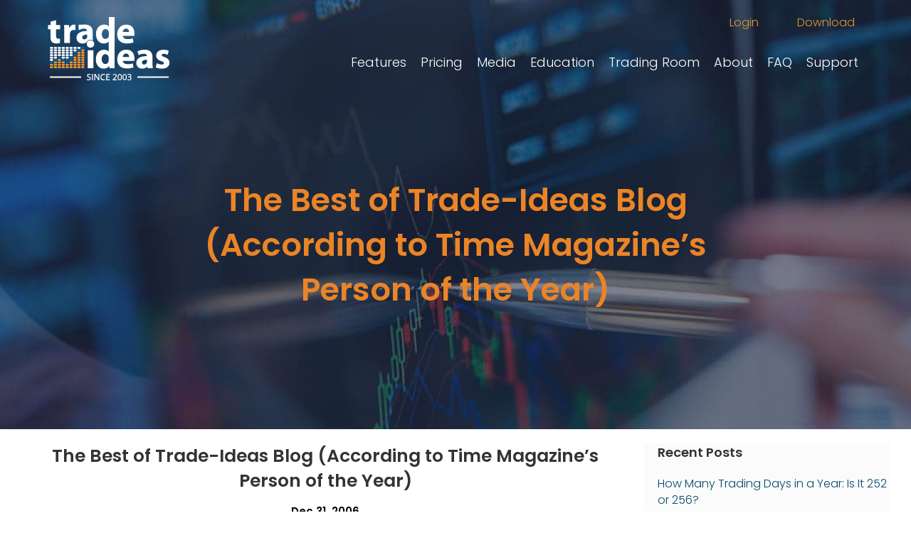

--- FILE ---
content_type: text/html; charset=UTF-8
request_url: https://www.trade-ideas.com/2006/12/31/the-best-of-trade-ideas-blog-according-to-time-magazines-person-of-the-year/
body_size: 18119
content:
<!DOCTYPE html>
<html lang="en-US">
<head>
<meta charset="UTF-8" />
<meta name='viewport' content='width=device-width, initial-scale=1.0' />
<meta http-equiv='X-UA-Compatible' content='IE=edge' />
<link rel="profile" href="https://gmpg.org/xfn/11" />
<title>The Best of Trade-Ideas Blog (According to Time Magazine’s Person of the Year) | Trade ideas</title>

<!-- The SEO Framework by Sybre Waaijer -->
<meta name="robots" content="max-snippet:240,max-image-preview:standard,max-video-preview:-1" />
<link rel="canonical" href="https://www.trade-ideas.com/2006/12/31/the-best-of-trade-ideas-blog-according-to-time-magazines-person-of-the-year/" />
<meta name="description" content="That “PoP” sound from the champagne bottle is for you dear reader. As we celebrate what’s been accomplished in 2006, we want to wish all readers and subscribers…" />
<meta property="article:publisher" content="https://www.facebook.com/TradeIdeasPro" />
<meta name="twitter:card" content="summary" />
<meta name="twitter:site" content="@TradeIdeas" />
<meta name="twitter:title" content="The Best of Trade-Ideas Blog (According to Time Magazine’s Person of the Year)" />
<meta name="twitter:description" content="That “PoP” sound from the champagne bottle is for you dear reader. As we celebrate what’s been accomplished in 2006, we want to wish all readers and subscribers a very happy and prosperous New Year." />
<meta name="twitter:image" content="https://www.trade-ideas.com/wp-content/uploads/2020/08/Trade_Ideas_Logo_Color_RGB_Bitmap_on_Trans_2400x1200.png" />
<script type="application/ld+json">{"@context":"https://schema.org","@graph":[{"@type":"WebSite","@id":"https://www.trade-ideas.com/#/schema/WebSite","url":"https://www.trade-ideas.com/","name":"Trade ideas","alternateName":"Trade Ideas LLC.","description":"Leverage years of trading expertise and harness the power of AI","inLanguage":"en-US","potentialAction":{"@type":"SearchAction","target":{"@type":"EntryPoint","urlTemplate":"https://www.trade-ideas.com/search/{search_term_string}/"},"query-input":"required name=search_term_string"},"publisher":{"@type":"Organization","@id":"https://www.trade-ideas.com/#/schema/Organization","name":"Trade Ideas LLC.","url":"https://www.trade-ideas.com/","logo":{"@type":"ImageObject","url":"https://www.trade-ideas.com/wp-content/uploads/2020/02/ti-logo-leaddyno.png","contentUrl":"https://www.trade-ideas.com/wp-content/uploads/2020/02/ti-logo-leaddyno.png","width":200,"height":200,"contentSize":"2147"}}},{"@type":"WebPage","@id":"https://www.trade-ideas.com/2006/12/31/the-best-of-trade-ideas-blog-according-to-time-magazines-person-of-the-year/","url":"https://www.trade-ideas.com/2006/12/31/the-best-of-trade-ideas-blog-according-to-time-magazines-person-of-the-year/","name":"The Best of Trade-Ideas Blog (According to Time Magazine’s Person of the Year) | Trade ideas","description":"That “PoP” sound from the champagne bottle is for you dear reader. As we celebrate what’s been accomplished in 2006, we want to wish all readers and subscribers…","inLanguage":"en-US","isPartOf":{"@id":"https://www.trade-ideas.com/#/schema/WebSite"},"breadcrumb":{"@type":"BreadcrumbList","@id":"https://www.trade-ideas.com/#/schema/BreadcrumbList","itemListElement":[{"@type":"ListItem","position":1,"item":"https://www.trade-ideas.com/","name":"Trade ideas"},{"@type":"ListItem","position":2,"item":"https://www.trade-ideas.com/category/marketmovers/","name":"Category: MarketMovers"},{"@type":"ListItem","position":3,"name":"The Best of Trade-Ideas Blog (According to Time Magazine’s Person of the Year)"}]},"potentialAction":{"@type":"ReadAction","target":"https://www.trade-ideas.com/2006/12/31/the-best-of-trade-ideas-blog-according-to-time-magazines-person-of-the-year/"},"datePublished":"2006-12-31","dateModified":"2006-12-31","author":{"@type":"Person","@id":"https://www.trade-ideas.com/#/schema/Person/3ea7d75f75ba0ffdacadcf5354a58703","name":"Rodrigo"}}]}</script>
<!-- / The SEO Framework by Sybre Waaijer | 3.02ms meta | 0.22ms boot -->

<link rel='dns-prefetch' href='//fonts.googleapis.com' />
<link href='https://fonts.gstatic.com' crossorigin rel='preconnect' />
<link rel="alternate" type="application/rss+xml" title="Trade ideas &raquo; Feed" href="https://www.trade-ideas.com/feed/" />
<link rel="alternate" type="application/rss+xml" title="Trade ideas &raquo; Comments Feed" href="https://www.trade-ideas.com/comments/feed/" />
<link rel="alternate" title="oEmbed (JSON)" type="application/json+oembed" href="https://www.trade-ideas.com/wp-json/oembed/1.0/embed?url=https%3A%2F%2Fwww.trade-ideas.com%2F2006%2F12%2F31%2Fthe-best-of-trade-ideas-blog-according-to-time-magazines-person-of-the-year%2F" />
<link rel="alternate" title="oEmbed (XML)" type="text/xml+oembed" href="https://www.trade-ideas.com/wp-json/oembed/1.0/embed?url=https%3A%2F%2Fwww.trade-ideas.com%2F2006%2F12%2F31%2Fthe-best-of-trade-ideas-blog-according-to-time-magazines-person-of-the-year%2F&#038;format=xml" />
<link rel="preload" href="https://www.trade-ideas.com/wp-content/plugins/bb-plugin/fonts/fontawesome/5.15.4/webfonts/fa-solid-900.woff2" as="font" type="font/woff2" crossorigin="anonymous">
<link rel="preload" href="https://www.trade-ideas.com/wp-content/plugins/bb-plugin/fonts/fontawesome/5.15.4/webfonts/fa-regular-400.woff2" as="font" type="font/woff2" crossorigin="anonymous">
<link rel="preload" href="https://www.trade-ideas.com/wp-content/plugins/bb-plugin/fonts/fontawesome/5.15.4/webfonts/fa-brands-400.woff2" as="font" type="font/woff2" crossorigin="anonymous">
<style id='wp-img-auto-sizes-contain-inline-css'>
img:is([sizes=auto i],[sizes^="auto," i]){contain-intrinsic-size:3000px 1500px}
/*# sourceURL=wp-img-auto-sizes-contain-inline-css */
</style>
<style id='wp-emoji-styles-inline-css'>

	img.wp-smiley, img.emoji {
		display: inline !important;
		border: none !important;
		box-shadow: none !important;
		height: 1em !important;
		width: 1em !important;
		margin: 0 0.07em !important;
		vertical-align: -0.1em !important;
		background: none !important;
		padding: 0 !important;
	}
/*# sourceURL=wp-emoji-styles-inline-css */
</style>
<style id='wp-block-library-inline-css'>
:root{--wp-block-synced-color:#7a00df;--wp-block-synced-color--rgb:122,0,223;--wp-bound-block-color:var(--wp-block-synced-color);--wp-editor-canvas-background:#ddd;--wp-admin-theme-color:#007cba;--wp-admin-theme-color--rgb:0,124,186;--wp-admin-theme-color-darker-10:#006ba1;--wp-admin-theme-color-darker-10--rgb:0,107,160.5;--wp-admin-theme-color-darker-20:#005a87;--wp-admin-theme-color-darker-20--rgb:0,90,135;--wp-admin-border-width-focus:2px}@media (min-resolution:192dpi){:root{--wp-admin-border-width-focus:1.5px}}.wp-element-button{cursor:pointer}:root .has-very-light-gray-background-color{background-color:#eee}:root .has-very-dark-gray-background-color{background-color:#313131}:root .has-very-light-gray-color{color:#eee}:root .has-very-dark-gray-color{color:#313131}:root .has-vivid-green-cyan-to-vivid-cyan-blue-gradient-background{background:linear-gradient(135deg,#00d084,#0693e3)}:root .has-purple-crush-gradient-background{background:linear-gradient(135deg,#34e2e4,#4721fb 50%,#ab1dfe)}:root .has-hazy-dawn-gradient-background{background:linear-gradient(135deg,#faaca8,#dad0ec)}:root .has-subdued-olive-gradient-background{background:linear-gradient(135deg,#fafae1,#67a671)}:root .has-atomic-cream-gradient-background{background:linear-gradient(135deg,#fdd79a,#004a59)}:root .has-nightshade-gradient-background{background:linear-gradient(135deg,#330968,#31cdcf)}:root .has-midnight-gradient-background{background:linear-gradient(135deg,#020381,#2874fc)}:root{--wp--preset--font-size--normal:16px;--wp--preset--font-size--huge:42px}.has-regular-font-size{font-size:1em}.has-larger-font-size{font-size:2.625em}.has-normal-font-size{font-size:var(--wp--preset--font-size--normal)}.has-huge-font-size{font-size:var(--wp--preset--font-size--huge)}.has-text-align-center{text-align:center}.has-text-align-left{text-align:left}.has-text-align-right{text-align:right}.has-fit-text{white-space:nowrap!important}#end-resizable-editor-section{display:none}.aligncenter{clear:both}.items-justified-left{justify-content:flex-start}.items-justified-center{justify-content:center}.items-justified-right{justify-content:flex-end}.items-justified-space-between{justify-content:space-between}.screen-reader-text{border:0;clip-path:inset(50%);height:1px;margin:-1px;overflow:hidden;padding:0;position:absolute;width:1px;word-wrap:normal!important}.screen-reader-text:focus{background-color:#ddd;clip-path:none;color:#444;display:block;font-size:1em;height:auto;left:5px;line-height:normal;padding:15px 23px 14px;text-decoration:none;top:5px;width:auto;z-index:100000}html :where(.has-border-color){border-style:solid}html :where([style*=border-top-color]){border-top-style:solid}html :where([style*=border-right-color]){border-right-style:solid}html :where([style*=border-bottom-color]){border-bottom-style:solid}html :where([style*=border-left-color]){border-left-style:solid}html :where([style*=border-width]){border-style:solid}html :where([style*=border-top-width]){border-top-style:solid}html :where([style*=border-right-width]){border-right-style:solid}html :where([style*=border-bottom-width]){border-bottom-style:solid}html :where([style*=border-left-width]){border-left-style:solid}html :where(img[class*=wp-image-]){height:auto;max-width:100%}:where(figure){margin:0 0 1em}html :where(.is-position-sticky){--wp-admin--admin-bar--position-offset:var(--wp-admin--admin-bar--height,0px)}@media screen and (max-width:600px){html :where(.is-position-sticky){--wp-admin--admin-bar--position-offset:0px}}

/*# sourceURL=wp-block-library-inline-css */
</style><style id='global-styles-inline-css'>
:root{--wp--preset--aspect-ratio--square: 1;--wp--preset--aspect-ratio--4-3: 4/3;--wp--preset--aspect-ratio--3-4: 3/4;--wp--preset--aspect-ratio--3-2: 3/2;--wp--preset--aspect-ratio--2-3: 2/3;--wp--preset--aspect-ratio--16-9: 16/9;--wp--preset--aspect-ratio--9-16: 9/16;--wp--preset--color--black: #000000;--wp--preset--color--cyan-bluish-gray: #abb8c3;--wp--preset--color--white: #ffffff;--wp--preset--color--pale-pink: #f78da7;--wp--preset--color--vivid-red: #cf2e2e;--wp--preset--color--luminous-vivid-orange: #ff6900;--wp--preset--color--luminous-vivid-amber: #fcb900;--wp--preset--color--light-green-cyan: #7bdcb5;--wp--preset--color--vivid-green-cyan: #00d084;--wp--preset--color--pale-cyan-blue: #8ed1fc;--wp--preset--color--vivid-cyan-blue: #0693e3;--wp--preset--color--vivid-purple: #9b51e0;--wp--preset--color--fl-heading-text: #333333;--wp--preset--color--fl-body-bg: #ffffff;--wp--preset--color--fl-body-text: #181e2f;--wp--preset--color--fl-accent: #064a6c;--wp--preset--color--fl-accent-hover: #006598;--wp--preset--color--fl-topbar-bg: #ffffff;--wp--preset--color--fl-topbar-text: #dd9933;--wp--preset--color--fl-topbar-link: #dd9933;--wp--preset--color--fl-topbar-hover: #ffffff;--wp--preset--color--fl-header-bg: #181e2f;--wp--preset--color--fl-header-text: #ffffff;--wp--preset--color--fl-header-link: #ffffff;--wp--preset--color--fl-header-hover: #eb8427;--wp--preset--color--fl-nav-bg: #ffffff;--wp--preset--color--fl-nav-link: #428bca;--wp--preset--color--fl-nav-hover: #428bca;--wp--preset--color--fl-content-bg: #ffffff;--wp--preset--color--fl-footer-widgets-bg: #ffffff;--wp--preset--color--fl-footer-widgets-text: #000000;--wp--preset--color--fl-footer-widgets-link: #428bca;--wp--preset--color--fl-footer-widgets-hover: #428bca;--wp--preset--color--fl-footer-bg: #ffffff;--wp--preset--color--fl-footer-text: #000000;--wp--preset--color--fl-footer-link: #428bca;--wp--preset--color--fl-footer-hover: #428bca;--wp--preset--gradient--vivid-cyan-blue-to-vivid-purple: linear-gradient(135deg,rgb(6,147,227) 0%,rgb(155,81,224) 100%);--wp--preset--gradient--light-green-cyan-to-vivid-green-cyan: linear-gradient(135deg,rgb(122,220,180) 0%,rgb(0,208,130) 100%);--wp--preset--gradient--luminous-vivid-amber-to-luminous-vivid-orange: linear-gradient(135deg,rgb(252,185,0) 0%,rgb(255,105,0) 100%);--wp--preset--gradient--luminous-vivid-orange-to-vivid-red: linear-gradient(135deg,rgb(255,105,0) 0%,rgb(207,46,46) 100%);--wp--preset--gradient--very-light-gray-to-cyan-bluish-gray: linear-gradient(135deg,rgb(238,238,238) 0%,rgb(169,184,195) 100%);--wp--preset--gradient--cool-to-warm-spectrum: linear-gradient(135deg,rgb(74,234,220) 0%,rgb(151,120,209) 20%,rgb(207,42,186) 40%,rgb(238,44,130) 60%,rgb(251,105,98) 80%,rgb(254,248,76) 100%);--wp--preset--gradient--blush-light-purple: linear-gradient(135deg,rgb(255,206,236) 0%,rgb(152,150,240) 100%);--wp--preset--gradient--blush-bordeaux: linear-gradient(135deg,rgb(254,205,165) 0%,rgb(254,45,45) 50%,rgb(107,0,62) 100%);--wp--preset--gradient--luminous-dusk: linear-gradient(135deg,rgb(255,203,112) 0%,rgb(199,81,192) 50%,rgb(65,88,208) 100%);--wp--preset--gradient--pale-ocean: linear-gradient(135deg,rgb(255,245,203) 0%,rgb(182,227,212) 50%,rgb(51,167,181) 100%);--wp--preset--gradient--electric-grass: linear-gradient(135deg,rgb(202,248,128) 0%,rgb(113,206,126) 100%);--wp--preset--gradient--midnight: linear-gradient(135deg,rgb(2,3,129) 0%,rgb(40,116,252) 100%);--wp--preset--font-size--small: 13px;--wp--preset--font-size--medium: 20px;--wp--preset--font-size--large: 36px;--wp--preset--font-size--x-large: 42px;--wp--preset--spacing--20: 0.44rem;--wp--preset--spacing--30: 0.67rem;--wp--preset--spacing--40: 1rem;--wp--preset--spacing--50: 1.5rem;--wp--preset--spacing--60: 2.25rem;--wp--preset--spacing--70: 3.38rem;--wp--preset--spacing--80: 5.06rem;--wp--preset--shadow--natural: 6px 6px 9px rgba(0, 0, 0, 0.2);--wp--preset--shadow--deep: 12px 12px 50px rgba(0, 0, 0, 0.4);--wp--preset--shadow--sharp: 6px 6px 0px rgba(0, 0, 0, 0.2);--wp--preset--shadow--outlined: 6px 6px 0px -3px rgb(255, 255, 255), 6px 6px rgb(0, 0, 0);--wp--preset--shadow--crisp: 6px 6px 0px rgb(0, 0, 0);}:where(.is-layout-flex){gap: 0.5em;}:where(.is-layout-grid){gap: 0.5em;}body .is-layout-flex{display: flex;}.is-layout-flex{flex-wrap: wrap;align-items: center;}.is-layout-flex > :is(*, div){margin: 0;}body .is-layout-grid{display: grid;}.is-layout-grid > :is(*, div){margin: 0;}:where(.wp-block-columns.is-layout-flex){gap: 2em;}:where(.wp-block-columns.is-layout-grid){gap: 2em;}:where(.wp-block-post-template.is-layout-flex){gap: 1.25em;}:where(.wp-block-post-template.is-layout-grid){gap: 1.25em;}.has-black-color{color: var(--wp--preset--color--black) !important;}.has-cyan-bluish-gray-color{color: var(--wp--preset--color--cyan-bluish-gray) !important;}.has-white-color{color: var(--wp--preset--color--white) !important;}.has-pale-pink-color{color: var(--wp--preset--color--pale-pink) !important;}.has-vivid-red-color{color: var(--wp--preset--color--vivid-red) !important;}.has-luminous-vivid-orange-color{color: var(--wp--preset--color--luminous-vivid-orange) !important;}.has-luminous-vivid-amber-color{color: var(--wp--preset--color--luminous-vivid-amber) !important;}.has-light-green-cyan-color{color: var(--wp--preset--color--light-green-cyan) !important;}.has-vivid-green-cyan-color{color: var(--wp--preset--color--vivid-green-cyan) !important;}.has-pale-cyan-blue-color{color: var(--wp--preset--color--pale-cyan-blue) !important;}.has-vivid-cyan-blue-color{color: var(--wp--preset--color--vivid-cyan-blue) !important;}.has-vivid-purple-color{color: var(--wp--preset--color--vivid-purple) !important;}.has-black-background-color{background-color: var(--wp--preset--color--black) !important;}.has-cyan-bluish-gray-background-color{background-color: var(--wp--preset--color--cyan-bluish-gray) !important;}.has-white-background-color{background-color: var(--wp--preset--color--white) !important;}.has-pale-pink-background-color{background-color: var(--wp--preset--color--pale-pink) !important;}.has-vivid-red-background-color{background-color: var(--wp--preset--color--vivid-red) !important;}.has-luminous-vivid-orange-background-color{background-color: var(--wp--preset--color--luminous-vivid-orange) !important;}.has-luminous-vivid-amber-background-color{background-color: var(--wp--preset--color--luminous-vivid-amber) !important;}.has-light-green-cyan-background-color{background-color: var(--wp--preset--color--light-green-cyan) !important;}.has-vivid-green-cyan-background-color{background-color: var(--wp--preset--color--vivid-green-cyan) !important;}.has-pale-cyan-blue-background-color{background-color: var(--wp--preset--color--pale-cyan-blue) !important;}.has-vivid-cyan-blue-background-color{background-color: var(--wp--preset--color--vivid-cyan-blue) !important;}.has-vivid-purple-background-color{background-color: var(--wp--preset--color--vivid-purple) !important;}.has-black-border-color{border-color: var(--wp--preset--color--black) !important;}.has-cyan-bluish-gray-border-color{border-color: var(--wp--preset--color--cyan-bluish-gray) !important;}.has-white-border-color{border-color: var(--wp--preset--color--white) !important;}.has-pale-pink-border-color{border-color: var(--wp--preset--color--pale-pink) !important;}.has-vivid-red-border-color{border-color: var(--wp--preset--color--vivid-red) !important;}.has-luminous-vivid-orange-border-color{border-color: var(--wp--preset--color--luminous-vivid-orange) !important;}.has-luminous-vivid-amber-border-color{border-color: var(--wp--preset--color--luminous-vivid-amber) !important;}.has-light-green-cyan-border-color{border-color: var(--wp--preset--color--light-green-cyan) !important;}.has-vivid-green-cyan-border-color{border-color: var(--wp--preset--color--vivid-green-cyan) !important;}.has-pale-cyan-blue-border-color{border-color: var(--wp--preset--color--pale-cyan-blue) !important;}.has-vivid-cyan-blue-border-color{border-color: var(--wp--preset--color--vivid-cyan-blue) !important;}.has-vivid-purple-border-color{border-color: var(--wp--preset--color--vivid-purple) !important;}.has-vivid-cyan-blue-to-vivid-purple-gradient-background{background: var(--wp--preset--gradient--vivid-cyan-blue-to-vivid-purple) !important;}.has-light-green-cyan-to-vivid-green-cyan-gradient-background{background: var(--wp--preset--gradient--light-green-cyan-to-vivid-green-cyan) !important;}.has-luminous-vivid-amber-to-luminous-vivid-orange-gradient-background{background: var(--wp--preset--gradient--luminous-vivid-amber-to-luminous-vivid-orange) !important;}.has-luminous-vivid-orange-to-vivid-red-gradient-background{background: var(--wp--preset--gradient--luminous-vivid-orange-to-vivid-red) !important;}.has-very-light-gray-to-cyan-bluish-gray-gradient-background{background: var(--wp--preset--gradient--very-light-gray-to-cyan-bluish-gray) !important;}.has-cool-to-warm-spectrum-gradient-background{background: var(--wp--preset--gradient--cool-to-warm-spectrum) !important;}.has-blush-light-purple-gradient-background{background: var(--wp--preset--gradient--blush-light-purple) !important;}.has-blush-bordeaux-gradient-background{background: var(--wp--preset--gradient--blush-bordeaux) !important;}.has-luminous-dusk-gradient-background{background: var(--wp--preset--gradient--luminous-dusk) !important;}.has-pale-ocean-gradient-background{background: var(--wp--preset--gradient--pale-ocean) !important;}.has-electric-grass-gradient-background{background: var(--wp--preset--gradient--electric-grass) !important;}.has-midnight-gradient-background{background: var(--wp--preset--gradient--midnight) !important;}.has-small-font-size{font-size: var(--wp--preset--font-size--small) !important;}.has-medium-font-size{font-size: var(--wp--preset--font-size--medium) !important;}.has-large-font-size{font-size: var(--wp--preset--font-size--large) !important;}.has-x-large-font-size{font-size: var(--wp--preset--font-size--x-large) !important;}
/*# sourceURL=global-styles-inline-css */
</style>

<style id='classic-theme-styles-inline-css'>
/*! This file is auto-generated */
.wp-block-button__link{color:#fff;background-color:#32373c;border-radius:9999px;box-shadow:none;text-decoration:none;padding:calc(.667em + 2px) calc(1.333em + 2px);font-size:1.125em}.wp-block-file__button{background:#32373c;color:#fff;text-decoration:none}
/*# sourceURL=/wp-includes/css/classic-themes.min.css */
</style>
<link rel='stylesheet' id='wp-glossary-css-css' href='https://www.trade-ideas.com/wp-content/plugins/wp-glossary/css/wp-glossary.css?ver=6.9' media='all' />
<link rel='stylesheet' id='wp-glossary-qtip-css-css' href='https://www.trade-ideas.com/wp-content/plugins/wp-glossary/ext/jquery.qtip.css?ver=6.9' media='all' />
<link rel='stylesheet' id='ivory-search-styles-css' href='https://www.trade-ideas.com/wp-content/plugins/add-search-to-menu/public/css/ivory-search.min.css?ver=5.5.13' media='all' />
<link rel='stylesheet' id='font-awesome-5-css' href='https://www.trade-ideas.com/wp-content/plugins/bb-plugin/fonts/fontawesome/5.15.4/css/all.min.css?ver=2.10.0.5' media='all' />
<link rel='stylesheet' id='ultimate-icons-css' href='https://www.trade-ideas.com/wp-content/uploads/bb-plugin/icons/ultimate-icons/style.css?ver=2.10.0.5' media='all' />
<link rel='stylesheet' id='font-awesome-css' href='https://www.trade-ideas.com/wp-content/plugins/bb-plugin/fonts/fontawesome/5.15.4/css/v4-shims.min.css?ver=2.10.0.5' media='all' />
<link rel='stylesheet' id='fl-builder-layout-bundle-9ebb5d1f5a28a24524f845b57ad59eae-css' href='https://www.trade-ideas.com/wp-content/uploads/bb-plugin/cache/9ebb5d1f5a28a24524f845b57ad59eae-layout-bundle.css?ver=2.10.0.5-1.5.2.1-20251125200437' media='all' />
<link rel='stylesheet' id='hide-admin-bar-based-on-user-roles-css' href='https://www.trade-ideas.com/wp-content/plugins/hide-admin-bar-based-on-user-roles/public/css/hide-admin-bar-based-on-user-roles-public.css?ver=7.0.2' media='all' />
<link rel='stylesheet' id='jquery-magnificpopup-css' href='https://www.trade-ideas.com/wp-content/plugins/bb-plugin/css/jquery.magnificpopup.min.css?ver=2.10.0.5' media='all' />
<link rel='stylesheet' id='bootstrap-4-css' href='https://www.trade-ideas.com/wp-content/themes/bb-theme/css/bootstrap-4.min.css?ver=1.7.19.1' media='all' />
<link rel='stylesheet' id='fl-automator-skin-css' href='https://www.trade-ideas.com/wp-content/uploads/bb-theme/skin-693b376992fcd.css?ver=1.7.19.1' media='all' />
<link rel='stylesheet' id='fl-child-theme-css' href='https://www.trade-ideas.com/wp-content/themes/bb-theme-child/style.css?ver=6.9' media='all' />
<link rel='stylesheet' id='pp-animate-css' href='https://www.trade-ideas.com/wp-content/plugins/bbpowerpack/assets/css/animate.min.css?ver=3.5.1' media='all' />
<link rel='stylesheet' id='fl-builder-google-fonts-67123a3f4806207d0a22253c073f08ee-css' href='//fonts.googleapis.com/css?family=Poppins%3A300%2C400%2C700%2C600%2C300&#038;ver=6.9' media='all' />
<script src="https://www.trade-ideas.com/wp-includes/js/jquery/jquery.min.js?ver=3.7.1" id="jquery-core-js"></script>
<script src="https://www.trade-ideas.com/wp-includes/js/jquery/jquery-migrate.min.js?ver=3.4.1" id="jquery-migrate-js"></script>
<script src="https://www.trade-ideas.com/wp-content/plugins/hide-admin-bar-based-on-user-roles/public/js/hide-admin-bar-based-on-user-roles-public.js?ver=7.0.2" id="hide-admin-bar-based-on-user-roles-js"></script>
<link rel="https://api.w.org/" href="https://www.trade-ideas.com/wp-json/" /><link rel="alternate" title="JSON" type="application/json" href="https://www.trade-ideas.com/wp-json/wp/v2/posts/44471" /><link rel="EditURI" type="application/rsd+xml" title="RSD" href="https://www.trade-ideas.com/xmlrpc.php?rsd" />
<script type="text/javascript">var ajaxurl = "https://www.trade-ideas.com/wp-admin/admin-ajax.php";</script>		<script>
			var bb_powerpack = {
				version: '2.40.10',
				getAjaxUrl: function() { return atob( 'aHR0cHM6Ly93d3cudHJhZGUtaWRlYXMuY29tL3dwLWFkbWluL2FkbWluLWFqYXgucGhw' ); },
				callback: function() {},
				mapMarkerData: {},
				post_id: '44471',
				search_term: '',
				current_page: 'https://www.trade-ideas.com/2006/12/31/the-best-of-trade-ideas-blog-according-to-time-magazines-person-of-the-year/',
				conditionals: {
					is_front_page: false,
					is_home: false,
					is_archive: false,
					current_post_type: '',
					is_tax: false,
										is_author: false,
					current_author: false,
					is_search: false,
									}
			};
		</script>
		<!-- Google Ad Manager -->
<script async src="https://securepubads.g.doubleclick.net/tag/js/gpt.js"></script>
<script>
  window.googletag = window.googletag || {cmd: []};
  googletag.cmd.push(function() {
    googletag.defineSlot('/95802950/TI_house_sidebar_300x250', [[300, 600], [300, 250], [300, 1050], 'fluid'], 'div-gpt-ad-1669924375728-0').addService(googletag.pubads());
    googletag.pubads().enableSingleRequest();
    googletag.pubads().collapseEmptyDivs();
    googletag.enableServices();
  });
</script>
<!-- /Google Ad Manager -->
		<style id="wp-custom-css">
			/*==[ START Glossary custom post types]==*/
.type-glossary .fl-post-meta-top{
	display:none !important;
}
/*==[ END Glossary custom post types]==*/

@media (max-width: 450px){
	.background-tab .fl-row-content-wrap{
		background-image: none !important;
	}
}

@media (max-width: 767px){
	.fl-page-nav-collapse{
		background:#181e2f;
	}
	
	.uabb-tabs .uabb-title-tag {
    width: 100%;
		display: inline-flex;
	}
	.uabb-tab-title{ padding-top:10px; padding-left:12px; min-width:200px;}
	
	.uabb-tab-title br{ display:none;}
}

.fl-page-nav .navbar-nav>li>a.nav-link {
    padding: 15px 10px;
}

.fl-node-5d38aabe9de8c .menu a {
    padding-left: 20px;
    padding-right: 20px;
    padding-top: 10px;
	padding-bottom: 10px;}

.text-link{
	color: #F29329!important;
}
.single-glossary .fl-page-header {
  position: static;
  background: #181e2f;
}
.post-type-archive-glossary .fl-page-header {
  position: static;
  background: #181e2f;
}

/* Begin Custom CSS for Jobs Page */
.sjb-page .list-data .v1 .company-logo img  {
	border-radius: 50%;
	height: 75px;
	width: 75px;
	min-height: 75px;
	min-width: 75px;
	max-height: 100%;
	max-width: 100%;
	box-shadow: 0 0 8px #4A5572;
}
.sjb-page .list-data .v1 .job-date {
	display: none;
}
.sjb-page .list-data .v1 .job-title{
	color: #333;
  font-size: 2rem;
  font-weight: 700;
}
.sjb-page .list-data .v1 .job-location {
	font-size: 1.25rem;
	margin-top: 1rem;
}
.sjb-page .list-data .v1 .job-info {
	margin-top: 1rem;
}
/* End Custom CSS for Jobs Page */

/* Begin Custom CSS login status */

.tooltip-box {
  position: relative;
  display: inline-block;
}
.tooltip-box .tooltip-text {
  visibility: hidden;
  width: auto;
  font-size: 12px;
  background-color: #555;
  border-radius: 6px;
  color: #fff;
  text-align: center;
  padding: 3px;
  position: absolute;
  z-index: 1;
}
.tooltip-box:hover .tooltip-text {
  visibility: visible;
  opacity: 1;
}
/* End Custom CSS login status */

/* Begin Custom CSS for PW protected page. There's an addtional script in functions.php as well */

.boldgrid-section{
	margin-top: 2em;
}
.post-password-required{
	margin-top: 20em;
}
.post-password-required .container{
	margin:0;
}
.page-id-85941 .fl-page-header-wrap{
	background-color: #182f57;
}
/* End Custom CSS for PW protected page */

		</style>
		<script id="fl-theme-custom-js">

//start login status

document.addEventListener("DOMContentLoaded", function() {

    var cookie = getUserCookie();
    if(cookie){
        var user = null;
		var vals = cookie.split('=');
		if(vals.length > 0)
		     user = vals[1];
		var test = document.getElementById("menu-item-54459").getElementsByTagName( 'a' )[0];
        //var c = test.getAttribute('class'); //we're looking for the "nav-link" class DEBUG
        test.classList.remove('nav-link'); //allows us to substitute any word and bypases  the Appearance setting
        user = decodeURIComponent(user); //this takes care of the '@' symbol (and space) for the tooltip ('@' is encoded as '%40')
        sUser = sanitizeUserName(user); // for truncating main display of username if greater than 5 symbols
        var innerText = "<span class=\"tooltip-box\">" + sUser + "<span class=\"tooltip-text\">" +  user + "</span></span>";
        test.innerHTML = "Logged in: <i>" + innerText + "</i>";
        
        
        //Here we're changing "Download Software" to just "Download"
       //var dload = document.getElementById("menu-item-34").getElementsByTagName( 'a' )[0];
       //dload.classList.remove('nav-link');
       //dload.innerHTML = "Download";
	}
    
   	function getUserCookie() {
        var cookies = document.cookie.split(';');
		var retVal = null;
        for(var i = 1; i <= cookies.length; i++) {
			var tst = cookies[i - 1];
			// alert("cookie is " + tst);//DEBUB
			if(tst.includes("username")){
				retVal = tst;
				break;
			}
        }
        return retVal;
    }
    
    function sanitizeUserName(u){
        //get length of username:
        if(u.length > 5){
            var trimmedString = u.substring(0, 5);
            u = trimmedString + "...";
        }
        return u;
    }
   
});
//end login status
 </script>
<!-- Global site tag (gtag.js) - Google Analytics -->
<script async src="https://www.googletagmanager.com/gtag/js?id=UA-811265-1"></script>
<script>
  window.dataLayer = window.dataLayer || [];
  function gtag(){dataLayer.push(arguments);}
  gtag('js', new Date());
  gtag('config', 'G-C4L17Q93TL');
  gtag('config', 'UA-811265-1');
</script>




<!-- Google Tag Manager -->
<script>(function(w,d,s,l,i){w[l]=w[l]||[];w[l].push({'gtm.start':
new Date().getTime(),event:'gtm.js'});var f=d.getElementsByTagName(s)[0],
j=d.createElement(s),dl=l!='dataLayer'?'&l='+l:'';j.async=true;j.src=
'https://www.googletagmanager.com/gtm.js?id='+i+dl;f.parentNode.insertBefore(j,f);
})(window,document,'script','dataLayer','GTM-WXCVD5');</script>
<!-- End Google Tag Manager -->

<script src="https://hadoop.trade-ideas.com/cms_static/kathy_test/Tune/js/userAnalysis.min.js"></script>
<script>
function getUrlVars() {
    var vars = {};
    var parts = window.location.href.replace(/[?&]+([^=&]+)=([^&]*)/gi,   
    function(m,key,value) {
      vars[key] = value;
    });
    return vars;
  }
</script>

<!-- Reddit Pixel -->
<script>
!function(w,d){if(!w.rdt){var p=w.rdt=function(){p.sendEvent?p.sendEvent.apply(p,arguments):p.callQueue.push(arguments)};p.callQueue=[];var t=d.createElement("script");t.src="https://www.redditstatic.com/ads/pixel.js",t.async=!0;var s=d.getElementsByTagName("script")[0];s.parentNode.insertBefore(t,s)}}(window,document);rdt('init','t2_3ks46gnt');rdt('track', 'PageVisit');
</script>
<!-- DO NOT MODIFY -->
<!-- End Reddit Pixel -->

<!-- AdSense verification -->
<script data-ad-client="ca-pub-8673218647031672" async src="https://pagead2.googlesyndication.com/pagead/js/adsbygoogle.js"></script>

<meta name="google-site-verification" content="dT1H7JLYOXgw-RbNlBmzo1_digrpPR-YIyAcvH6uuWI" />



</head>
<body class="wp-singular post-template-default single single-post postid-44471 single-format-standard wp-theme-bb-theme wp-child-theme-bb-theme-child fl-builder-2-10-0-5 fl-themer-1-5-2-1-20251125200437 fl-theme-1-7-19-1 fl-no-js bb-theme fl-theme-builder-singular fl-theme-builder-singular-single-blog fl-theme-builder-footer fl-theme-builder-footer-footer fl-framework-bootstrap-4 fl-preset-default fl-full-width fl-has-sidebar" itemscope="itemscope" itemtype="https://schema.org/WebPage">
<!-- Google Tag Manager (noscript) -->
<noscript><iframe src="https://www.googletagmanager.com/ns.html?id=GTM-WXCVD5"
height="0" width="0" style="display:none;visibility:hidden"></iframe></noscript>
<!-- End Google Tag Manager (noscript) -->

<!-- Bing Ad Tracking code --> 	
<!--	<script type="text/javascript" async defer>(function(w,d,t,r,u){var f,n,i;w[u]=w[u]||[],f=function(){var o={ti:"5662004"};o.q=w[u],w[u]=new UET(o),w[u].push("pageLoad")},n=d.createElement(t),n.src=r,n.async=1,n.onload=n.onreadystatechange=function(){var s=this.readyState;s&&s!=="loaded"&&s!=="complete"||(f(),n.onload=n.onreadystatechange=null)},i=d.getElementsByTagName(t)[0],i.parentNode.insertBefore(n,i)})(window,document,"script","//bat.bing.com/bat.js","uetq");</script><noscript><img src="//bat.bing.com/action/0?ti=5662004&Ver=2" height="0" width="0" style="display:none; visibility: hidden;" /></noscript>
-->	<!-- end Bing code -->

<!-- linkedin code --> 
<script type="text/javascript" async defer>
_linkedin_partner_id = "405316";
window._linkedin_data_partner_ids = window._linkedin_data_partner_ids || [];
window._linkedin_data_partner_ids.push(_linkedin_partner_id);
</script><script type="text/javascript">
(function(){var s = document.getElementsByTagName("script")[0];
var b = document.createElement("script");
b.type = "text/javascript";b.async = true;
b.src = "https://snap.licdn.com/li.lms-analytics/insight.min.js";
s.parentNode.insertBefore(b, s);})();
</script>
<noscript>
<img height="1" width="1" style="display:none;" alt="" src="https://dc.ads.linkedin.com/collect/?pid=405316&fmt=gif" />
</noscript>
<!-- End linkedin code -->

<!-- Begin Tune Tracking -->
<script>
  (function() {
      fetch("https://www.trade-ideas.com/tune/tune_tracking.html")
      .then(response => response.text()) // Get the content as text
      .then(content => {
          let div = document.createElement("div");
          div.innerHTML = content; // Temporarily hold the content

          // Append non-script elements to the body
          document.body.insertAdjacentHTML("afterbegin", div.innerHTML.replace(/<script[\s\S]*?>[\s\S]*?<\/script>/gi, ''));

          // Extract and execute script tags manually
          div.querySelectorAll("script").forEach(script => {
              let newScript = document.createElement("script");
              if (script.src) {
                  newScript.src = script.src; // External script
                  newScript.async = true;
              } else {
                  newScript.textContent = script.textContent; // Inline script
              }
              document.body.appendChild(newScript); // Append and execute
          });
      })
      .catch(error => console.error("Error loading content:", error));
  })();
</script>
<!-- End Tune Tracking -->
<a aria-label="Skip to content" class="fl-screen-reader-text" href="#fl-main-content">Skip to content</a><div class="fl-page">
	<div class="fl-page-bar">
	<div class="fl-page-bar-container container">
		<div class="fl-page-bar-row row">
			<div class="col-md-6 col-lg-6 text-left clearfix"><div class="fl-page-bar-text fl-page-bar-text-1"></div></div>			<div class="col-md-6 col-lg-6 text-right clearfix">		<nav class="top-bar-nav" aria-label="Top Bar Menu" itemscope="itemscope" itemtype="https://schema.org/SiteNavigationElement" role="navigation">
			<ul id="menu-top-menu" class="fl-page-bar-nav nav navbar-nav menu"><li id="menu-item-54459" class="menu-item menu-item-type-custom menu-item-object-custom menu-item-54459 nav-item"><a href="https://www.trade-ideas.com/AccountManagement/" class="nav-link">Login</a></li>
<li id="menu-item-54460" class="menu-item menu-item-type-custom menu-item-object-custom menu-item-54460 nav-item"><a href="/download" class="nav-link">Download</a></li>
</ul></nav></div>		</div>
	</div>
</div><!-- .fl-page-bar -->
<header class="fl-page-header fl-page-header-primary fl-page-nav-right fl-page-nav-toggle-button fl-page-nav-toggle-visible-medium-mobile" itemscope="itemscope" itemtype="https://schema.org/WPHeader"  role="banner">
	<div class="fl-page-header-wrap">
		<div class="fl-page-header-container container">
			<div class="fl-page-header-row row">
				<div class="col-md-12 col-lg-4 fl-page-header-logo-col">
					<div class="fl-page-header-logo" itemscope="itemscope" itemtype="https://schema.org/Organization">
						<a href="https://www.trade-ideas.com/" itemprop="url"><img class="fl-logo-img" loading="false" data-no-lazy="1"   itemscope itemtype="https://schema.org/ImageObject" src="https://www.trade-ideas.com/wp-content/uploads/2019/12/Trade_Ideas_Logo_Color_RGB_Vector_CS4_ESTABLISHED-01.png" data-retina="/wp-content/uploads/2019/12/Trade_Ideas_Logo_Color_RGB_Vector_CS4_ESTABLISHED-01.svg" title="" width="177" data-width="177" height="92" data-height="92" alt="Trade ideas" /><meta itemprop="name" content="Trade ideas" /></a>
											</div>
				</div>
				<div class="col-md-12 col-lg-8 fl-page-nav-col">
					<div class="fl-page-nav-wrap">
						<nav class="fl-page-nav fl-nav navbar navbar-default navbar-expand-md" aria-label="Header Menu" itemscope="itemscope" itemtype="https://schema.org/SiteNavigationElement" role="navigation">
							<button type="button" class="navbar-toggle navbar-toggler" data-toggle="collapse" data-target=".fl-page-nav-collapse">
								<span>Menu</span>
							</button>
							<div class="fl-page-nav-collapse collapse navbar-collapse">
								<ul id="menu-main-menu" class="nav navbar-nav navbar-right menu fl-theme-menu"><li id="menu-item-42" class="menu-item menu-item-type-post_type menu-item-object-page menu-item-42 nav-item"><a href="https://www.trade-ideas.com/features/" class="nav-link">Features</a></li>
<li id="menu-item-41" class="menu-item menu-item-type-post_type menu-item-object-page menu-item-41 nav-item"><a href="https://www.trade-ideas.com/pricing/" class="nav-link">Pricing</a></li>
<li id="menu-item-40" class="menu-item menu-item-type-post_type menu-item-object-page menu-item-40 nav-item"><a href="https://www.trade-ideas.com/media/" class="nav-link">Media</a></li>
<li id="menu-item-49130" class="menu-item menu-item-type-custom menu-item-object-custom menu-item-49130 nav-item"><a href="/education" class="nav-link">Education</a></li>
<li id="menu-item-40060" class="menu-item menu-item-type-custom menu-item-object-custom menu-item-40060 nav-item"><a target="_blank" href="https://www.trade-ideas.com/AccountManagement/TradingRoomPage.php" class="nav-link">Trading Room</a></li>
<li id="menu-item-42468" class="menu-item menu-item-type-post_type menu-item-object-page menu-item-42468 nav-item"><a href="https://www.trade-ideas.com/about/" class="nav-link">About</a></li>
<li id="menu-item-52306" class="menu-item menu-item-type-custom menu-item-object-custom menu-item-52306 nav-item"><a href="https://www.trade-ideas.com/pricing#faqs" class="nav-link">FAQ</a></li>
<li id="menu-item-37" class="menu-item menu-item-type-post_type menu-item-object-page menu-item-37 nav-item"><a href="https://www.trade-ideas.com/support/" class="nav-link">Support</a></li>
</ul>							</div>
						</nav>
					</div>
				</div>
			</div>
		</div>
	</div>
</header><!-- .fl-page-header -->
	<div id="fl-main-content" class="fl-page-content" itemprop="mainContentOfPage" role="main">

		<div class="fl-builder-content fl-builder-content-46900 fl-builder-global-templates-locked" data-post-id="46900"><div class="fl-row fl-row-full-width fl-row-bg-photo fl-node-5defa51378d1f fl-row-default-height fl-row-align-center" data-node="5defa51378d1f">
	<div class="fl-row-content-wrap">
		<div class="uabb-row-separator uabb-top-row-separator" >
</div>
						<div class="fl-row-content fl-row-fixed-width fl-node-content">
		
<div class="fl-col-group fl-node-5defa51378d19" data-node="5defa51378d19">
			<div class="fl-col fl-node-5defa51378d1c fl-col-bg-color" data-node="5defa51378d1c">
	<div class="fl-col-content fl-node-content"><div class="fl-module fl-module-uabb-heading fl-node-5f3e92b2d8dfb" data-node="5f3e92b2d8dfb">
	<div class="fl-module-content fl-node-content">
		
<div class="uabb-module-content uabb-heading-wrapper uabb-heading-align-center ">
	
	
	<h1 class="uabb-heading">
				<span class="uabb-heading-text">The Best of Trade-Ideas Blog (According to Time Magazine’s Person of the Year)</span>
			</h1>
						</div>
	</div>
</div>
</div>
</div>
	</div>
		</div>
	</div>
</div>
<div class="fl-row fl-row-fixed-width fl-row-bg-none fl-node-5defa42863994 fl-row-default-height fl-row-align-center" data-node="5defa42863994">
	<div class="fl-row-content-wrap">
		<div class="uabb-row-separator uabb-top-row-separator" >
</div>
						<div class="fl-row-content fl-row-fixed-width fl-node-content">
		
<div class="fl-col-group fl-node-5defa429219a3" data-node="5defa429219a3">
			<div class="fl-col fl-node-5defa42921e13 fl-col-bg-color fl-col-has-cols" data-node="5defa42921e13">
	<div class="fl-col-content fl-node-content">
<div class="fl-col-group fl-node-5defa55b88d22 fl-col-group-nested fl-col-group-equal-height fl-col-group-align-top" data-node="5defa55b88d22">
			<div class="fl-col fl-node-5defa55b88ed4 fl-col-bg-color" data-node="5defa55b88ed4">
	<div class="fl-col-content fl-node-content"><div class="fl-module fl-module-uabb-heading fl-node-41u8ydqzopbs" data-node="41u8ydqzopbs">
	<div class="fl-module-content fl-node-content">
		
<div class="uabb-module-content uabb-heading-wrapper uabb-heading-align-center ">
	
	
	<h1 class="uabb-heading">
				<span class="uabb-heading-text">The Best of Trade-Ideas Blog (According to Time Magazine’s Person of the Year)</span>
			</h1>
						</div>
	</div>
</div>
<div class="fl-module fl-module-uabb-heading fl-node-5f3e94c442899" data-node="5f3e94c442899">
	<div class="fl-module-content fl-node-content">
		
<div class="uabb-module-content uabb-heading-wrapper uabb-heading-align-center ">
	
	
	<h2 class="uabb-heading">
				<span class="uabb-heading-text">Dec 31, 2006</span>
			</h2>
						</div>
	</div>
</div>
<div class="fl-module fl-module-fl-post-content fl-node-5defa5703a27b" data-node="5defa5703a27b">
	<div class="fl-module-content fl-node-content">
		<p>That &#8220;PoP&#8221; sound from the champagne bottle is for you dear reader.</p>
<p>As we celebrate what&#8217;s been accomplished in 2006, we want to wish all readers and subscribers a very happy and prosperous New Year.</p>
<p>Below are links to the posts that received the most views in 2006 &#8211; we further edited the list that features strategy examples to those that are currently performing well (as judged by The Odds Maker). Hopefully they will fuel some idea generation on how to take the trades from 2006 to your own next level. If Trade-Ideas and The Odds Maker can help you stick to your trading plan resolutions &#8211; your accomplishments will merit many more &#8220;PoP&#8221;ing sounds next year.</p>
<p>Today covers the first half of 2006, tomorrow we&#8217;ll cover the rest:</p>
<ul>
<li>Most active traders usually trade in stocks that will get them <a href="http://marketmovers.blogspot.com/2006/01/strategy-session-3-ways-to-get-more.html">the most bang for the buck </a>i.e., what stocks have the largest intraday ranges (from high to low) &#8211; 3 strategies on how to find them in Trade-Ideas</li>
</ul>
<ul>
<li>Anyone <a href="http://marketmovers.blogspot.com/2006/01/when-subscribers-talk-we-listen.html">trading NR7 patterns</a> can&#8217;t miss this strategy and the one that&#8217;s our tribute to <a href="http://marketmovers.blogspot.com/2006/02/strategy-session-i-saw-it-on-discovery.html">The Discovery Channel</a></li>
</ul>
<ul>
<li>Our case for <a href="http://marketmovers.blogspot.com/2006/02/recap-of-traders-expo-new-york-city.html">technology within a trading plan</a> and what constitutes a good tool</li>
</ul>
<ul>
<li>Our method to catch what&#8217;s moving in terms of volume and price before <a href="http://marketmovers.blogspot.com/2006/02/strategy-session-news-watcher.html">news gets out</a></li>
</ul>
<ul>
<li>When things are in order the Specialist keeps the spread more or less tight. But when something happens that is unusual the <a href="http://marketmovers.blogspot.com/2006/02/new-alert-out-hedge-specialist.html">Specialist&#8217;s spread becomes wide and acts as a hedge</a>. It&#8217;s an indication that something is happening &#8211; something you can be alerted to as a possible opportunity </li>
</ul>
<ul>
<li>The <a href="http://marketmovers.blogspot.com/2006/03/list-mania-top-7-trading-strategies.html">top 7 strategies</a> from our Samples list </li>
</ul>
<ul>
<li>Issac Newton&#8217;s First Law of Motion: <a href="http://en.wikipedia.org/wiki/Newton">Law of Inertia</a> explains the basics of planetary motion, coach potatoes, and our latest Strategy Session: If a stock makes 100 highs in a trading session it has high odds of getting to 150 or 200 or even 300 high occurances</li>
</ul>
<ul>
<li><a href="http://marketmovers.blogspot.com/2006/05/strategy-session-exhausted-rallies.html">Stocks with a narrow range after a market rise</a> can indicate a pause that does not refresh</li>
</ul>
<ul>
<li>Why our <a href="http://marketmovers.blogspot.com/2006/06/letter-from-lcs-rewinding-tape.html">1st Annual Subscribers Conference</a> rewarded everyone who came (and the <a href="http://marketmovers.blogspot.com/2006/06/critics-corner-reviews-from-recent.html">feedback</a> it generated)</li>
</ul>
<ul>
<li><a href="http://marketmovers.blogspot.com/2006/06/strategy-session-which-strategies-are.html">The Odds Maker grades all of the strategies in our Samples list</a> and reveals which one is working the best. I resolve to create more frequent updates to this post in 2007!</li>
</ul>
	</div>
</div>
</div>
</div>
			<div class="fl-col fl-node-5defa55b88edb fl-col-bg-color fl-col-small" data-node="5defa55b88edb">
	<div class="fl-col-content fl-node-content"><div class="fl-module fl-module-sidebar fl-node-5defa57bc7ccb" data-node="5defa57bc7ccb">
	<div class="fl-module-content fl-node-content">
		
		<aside id="recent-posts-2" class="fl-widget widget_recent_entries">
		<h4 class="fl-widget-title">Recent Posts</h4>
		<ul>
											<li>
					<a href="https://www.trade-ideas.com/2026/01/21/how-many-trading-days-in-a-year-is-it-252-or-256/">How Many Trading Days in a Year: Is It 252 or 256?</a>
									</li>
											<li>
					<a href="https://www.trade-ideas.com/2026/01/21/what-makes-this-trade-great-namm-%f0%9f%9a%80/">What Makes This Trade Great: NAMM 🚀</a>
									</li>
											<li>
					<a href="https://www.trade-ideas.com/2026/01/20/what-makes-this-trade-great-pola-and-the-power-of-ai-re-entry/">What Makes This Trade Great: POLA and the Power of AI Re-Entry</a>
									</li>
											<li>
					<a href="https://www.trade-ideas.com/2026/01/16/mlk-day-and-the-stock-market-what-traders-need-to-know/">MLK Day and the Stock Market: What Traders Need to Know</a>
									</li>
											<li>
					<a href="https://www.trade-ideas.com/2026/01/16/what-makes-this-trade-great-let-the-ai-re-entry-do-the-work/">What Makes This Trade Great: Let the AI Re-Entry Do the Work</a>
									</li>
					</ul>

		</aside><aside id="block-3" class="fl-widget widget_block"><!-- /95802950/TI_house_sidebar_300x250 -->
<div id='div-gpt-ad-1669924375728-0' style='min-width: 300px; min-height: 250px;'>
  <script>
    googletag.cmd.push(function() { googletag.display('div-gpt-ad-1669924375728-0'); });
  </script>
</div>
<!-- /95802950/TI_house_sidebar_300x250 --></aside>	</div>
</div>
</div>
</div>
	</div>
</div>
</div>
	</div>
		</div>
	</div>
</div>
</div><div class="uabb-js-breakpoint" style="display: none;"></div>
	</div><!-- .fl-page-content -->
	<footer class="fl-builder-content fl-builder-content-138 fl-builder-global-templates-locked" data-post-id="138" data-type="footer" itemscope="itemscope" itemtype="http://schema.org/WPFooter"><div class="fl-row fl-row-full-width fl-row-bg-photo fl-node-5d3891c5d5ab1 fl-row-default-height fl-row-align-center" data-node="5d3891c5d5ab1">
	<div class="fl-row-content-wrap">
		<div class="uabb-row-separator uabb-top-row-separator" >
</div>
						<div class="fl-row-content fl-row-fixed-width fl-node-content">
		
<div class="fl-col-group fl-node-5d3891c5db1e2" data-node="5d3891c5db1e2">
			<div class="fl-col fl-node-5d3891c5db36a fl-col-bg-color fl-col-has-cols" data-node="5d3891c5db36a">
	<div class="fl-col-content fl-node-content"><div class="fl-module fl-module-heading fl-node-5d3891fe720c0" data-node="5d3891fe720c0">
	<div class="fl-module-content fl-node-content">
		<h6 class="fl-heading">
		<span class="fl-heading-text">Start Today</span>
	</h6>
	</div>
</div>
<div class="fl-module fl-module-button fl-node-5d38921c102fb" data-node="5d38921c102fb">
	<div class="fl-module-content fl-node-content">
		<div class="fl-button-wrap fl-button-width-auto fl-button-center">
			<a href="/pricing/"  target="_self"  class="fl-button" >
							<span class="fl-button-text">Activate Your Trade Ideas</span>
					</a>
</div>
	</div>
</div>

<div class="fl-col-group fl-node-5e6a51988a3ae fl-col-group-nested" data-node="5e6a51988a3ae">
			<div class="fl-col fl-node-5e6a51988a530 fl-col-bg-color fl-col-small" data-node="5e6a51988a530">
	<div class="fl-col-content fl-node-content"><div class="fl-module fl-module-button fl-node-5e6a564171bcc fl-visible-desktop fl-visible-large" data-node="5e6a564171bcc">
	<div class="fl-module-content fl-node-content">
		<div class="fl-button-wrap fl-button-width-full fl-button-center fl-button-has-icon">
			<a href="https://www.trade-ideas.com/AccountManagement/TradingRoomPage.php"  target="_blank" rel="noopener"   class="fl-button"  rel="noopener" >
					<i class="fl-button-icon fl-button-icon-before ua-icon ua-icon-chart-bars" aria-hidden="true"></i>
						<span class="fl-button-text">Join The Trading Room</span>
					</a>
</div>
	</div>
</div>
<div class="fl-module fl-module-button fl-node-5e6a596619e0f fl-visible-medium fl-visible-mobile" data-node="5e6a596619e0f">
	<div class="fl-module-content fl-node-content">
		<div class="fl-button-wrap fl-button-width-full fl-button-center fl-button-has-icon">
			<a href="https://www.trade-ideas.com/AccountManagement/TradingRoomPage.php"  target="_blank" rel="noopener"   class="fl-button"  rel="noopener" >
					<i class="fl-button-icon fl-button-icon-before ua-icon ua-icon-chart-bars" aria-hidden="true"></i>
						<span class="fl-button-text">Join The Trading Room</span>
					</a>
</div>
	</div>
</div>
</div>
</div>
			<div class="fl-col fl-node-5e6a51988a536 fl-col-bg-color fl-col-small" data-node="5e6a51988a536">
	<div class="fl-col-content fl-node-content"><div class="fl-module fl-module-button fl-node-5e6a572c6fa36 fl-visible-desktop fl-visible-large" data-node="5e6a572c6fa36">
	<div class="fl-module-content fl-node-content">
		<div class="fl-button-wrap fl-button-width-full fl-button-center fl-button-has-icon">
			<a href="/education/"  target="_self"  class="fl-button" >
					<i class="fl-button-icon fl-button-icon-before ua-icon ua-icon-license" aria-hidden="true"></i>
						<span class="fl-button-text">Educational Webinars</span>
					</a>
</div>
	</div>
</div>
<div class="fl-module fl-module-button fl-node-5e6a5ae52a9cc fl-visible-medium fl-visible-mobile" data-node="5e6a5ae52a9cc">
	<div class="fl-module-content fl-node-content">
		<div class="fl-button-wrap fl-button-width-full fl-button-center fl-button-has-icon">
			<a href="/education/"  target="_self"  class="fl-button" >
					<i class="fl-button-icon fl-button-icon-before ua-icon ua-icon-license" aria-hidden="true"></i>
						<span class="fl-button-text">Educational Webinars</span>
					</a>
</div>
	</div>
</div>
</div>
</div>
			<div class="fl-col fl-node-5e6a51988a539 fl-col-bg-color fl-col-small" data-node="5e6a51988a539">
	<div class="fl-col-content fl-node-content"><div class="fl-module fl-module-button fl-node-5e6a5730ef251 fl-visible-desktop fl-visible-large" data-node="5e6a5730ef251">
	<div class="fl-module-content fl-node-content">
		<div class="fl-button-wrap fl-button-width-full fl-button-center fl-button-has-icon">
			<a href="/education/trading-books-and-documents/"  target="_self"  class="fl-button" >
					<i class="fl-button-icon fl-button-icon-before ua-icon ua-icon-tablet2" aria-hidden="true"></i>
						<span class="fl-button-text">Trading eBooks</span>
					</a>
</div>
	</div>
</div>
<div class="fl-module fl-module-button fl-node-5e6a5af94ba26 fl-visible-medium fl-visible-mobile" data-node="5e6a5af94ba26">
	<div class="fl-module-content fl-node-content">
		<div class="fl-button-wrap fl-button-width-full fl-button-center fl-button-has-icon">
			<a href="/education/trading-books-and-documents/"  target="_self"  class="fl-button" >
					<i class="fl-button-icon fl-button-icon-before ua-icon ua-icon-tablet2" aria-hidden="true"></i>
						<span class="fl-button-text">Trading eBooks</span>
					</a>
</div>
	</div>
</div>
<div class="fl-module fl-module-button fl-node-60c39da04bd95 fl-visible-medium fl-visible-mobile" data-node="60c39da04bd95">
	<div class="fl-module-content fl-node-content">
		<div class="fl-button-wrap fl-button-width-full fl-button-center fl-button-has-icon">
			<a href="/education/trading-books-and-documents/"  target="_self"  class="fl-button" >
					<i class="fl-button-icon fl-button-icon-before ua-icon ua-icon-tablet2" aria-hidden="true"></i>
						<span class="fl-button-text">Trading eBooks</span>
					</a>
</div>
	</div>
</div>
</div>
</div>
	</div>

<div class="fl-col-group fl-node-5d389271df3c7 fl-col-group-nested fl-col-group-equal-height fl-col-group-align-top" data-node="5d389271df3c7">
			<div class="fl-col fl-node-5d389271df4ac fl-col-bg-color fl-col-small" data-node="5d389271df4ac">
	<div class="fl-col-content fl-node-content"></div>
</div>
			<div class="fl-col fl-node-5d389271df4e7 fl-col-bg-color fl-col-small" data-node="5d389271df4e7">
	<div class="fl-col-content fl-node-content"></div>
</div>
			<div class="fl-col fl-node-5d389271df51e fl-col-bg-color fl-col-small" data-node="5d389271df51e">
	<div class="fl-col-content fl-node-content"></div>
</div>
	</div>
</div>
</div>
	</div>
		</div>
	</div>
</div>
<div class="fl-row fl-row-full-width fl-row-bg-none fl-node-5d38a069abf17 fl-row-default-height fl-row-align-center" data-node="5d38a069abf17">
	<div class="fl-row-content-wrap">
		<div class="uabb-row-separator uabb-top-row-separator" >
</div>
						<div class="fl-row-content fl-row-fixed-width fl-node-content">
		
<div class="fl-col-group fl-node-5d38a069aea66" data-node="5d38a069aea66">
			<div class="fl-col fl-node-5d38a069aeb53 fl-col-bg-color" data-node="5d38a069aeb53">
	<div class="fl-col-content fl-node-content"><div class="fl-module fl-module-rich-text fl-node-60c39e43e1aab" data-node="60c39e43e1aab">
	<div class="fl-module-content fl-node-content">
		<div class="fl-rich-text">
	<p style="text-align: center;">Sign up for the Trade of the Week newsletter</p>
</div>
	</div>
</div>
</div>
</div>
	</div>

<div class="fl-col-group fl-node-2hfn7b1tko5q" data-node="2hfn7b1tko5q">
			<div class="fl-col fl-node-k3gvn6cuqjl1 fl-col-bg-color" data-node="k3gvn6cuqjl1">
	<div class="fl-col-content fl-node-content"><div class="fl-module fl-module-pp-social-icons fl-node-xoeg98365mdr" data-node="xoeg98365mdr">
	<div class="fl-module-content fl-node-content">
		
<div class="pp-social-icons pp-social-icons-horizontal">
	<span class="pp-social-icon" itemscope itemtype="https://schema.org/Organization">
		<link itemprop="url" href="https://www.trade-ideas.com">
		<a itemprop="sameAs" href="https://twitter.com/TradeIdeasLLC" target="_blank" title="X (Twitter)" aria-label="X (Twitter)" role="button" rel="noopener noreferrer external" >
							<svg xmlns="http://www.w3.org/2000/svg" viewBox="0 0 512 512"><path d="M389.2 48h70.6L305.6 224.2 487 464H345L233.7 318.6 106.5 464H35.8L200.7 275.5 26.8 48H172.4L272.9 180.9 389.2 48zM364.4 421.8h39.1L151.1 88h-42L364.4 421.8z"></path></svg>
				<!--<i class="fab pp-x-icon">𝕏</i>-->
					</a>
	</span>
		<span class="pp-social-icon" itemscope itemtype="https://schema.org/Organization">
		<link itemprop="url" href="https://www.trade-ideas.com">
		<a itemprop="sameAs" href="https://www.youtube.com/c/TradeIdeasLLC" target="_blank" title="YouTube" aria-label="YouTube" role="button" rel="noopener noreferrer external" >
							<i class="fa fa-youtube"></i>
					</a>
	</span>
		<span class="pp-social-icon" itemscope itemtype="https://schema.org/Organization">
		<link itemprop="url" href="https://www.trade-ideas.com">
		<a itemprop="sameAs" href="https://www.tiktok.com/@trade__ideas" target="_blank" title="" aria-label="" role="button" rel="noopener noreferrer external" >
							<i class="fab fa-tiktok"></i>
					</a>
	</span>
		<span class="pp-social-icon" itemscope itemtype="https://schema.org/Organization">
		<link itemprop="url" href="https://www.trade-ideas.com">
		<a itemprop="sameAs" href="https://www.instagram.com/tradeideas/" target="_blank" title="Instagram" aria-label="Instagram" role="button" rel="noopener noreferrer external" >
							<i class="fa fa-instagram"></i>
					</a>
	</span>
		<span class="pp-social-icon" itemscope itemtype="https://schema.org/Organization">
		<link itemprop="url" href="https://www.trade-ideas.com">
		<a itemprop="sameAs" href="https://www.linkedin.com/company/trade-ideas-llc/" target="_blank" title="LinkedIn" aria-label="LinkedIn" role="button" rel="noopener noreferrer external" >
							<i class="fa fa-linkedin"></i>
					</a>
	</span>
	</div>
	</div>
</div>
</div>
</div>
	</div>
		</div>
	</div>
</div>
<div class="fl-row fl-row-full-width fl-row-bg-color fl-node-5d38a41c8afb5 fl-row-default-height fl-row-align-center" data-node="5d38a41c8afb5">
	<div class="fl-row-content-wrap">
		<div class="uabb-row-separator uabb-top-row-separator" >
</div>
						<div class="fl-row-content fl-row-fixed-width fl-node-content">
		
<div class="fl-col-group fl-node-5d38a41c8e8b7" data-node="5d38a41c8e8b7">
			<div class="fl-col fl-node-5d38a41c8e9f4 fl-col-bg-color fl-col-has-cols" data-node="5d38a41c8e9f4">
	<div class="fl-col-content fl-node-content"><div class="fl-module fl-module-menu fl-node-5d38aabe9de8c" data-node="5d38aabe9de8c">
	<div class="fl-module-content fl-node-content">
		<div class="fl-menu">
		<div class="fl-clear"></div>
	<nav role="navigation" aria-label="Menu" itemscope="itemscope" itemtype="https://schema.org/SiteNavigationElement"><ul id="menu-footer-menu" class="menu fl-menu-horizontal fl-toggle-none"><li id="menu-item-42250" class="menu-item menu-item-type-custom menu-item-object-custom"><a role="menuitem" target="_blank" href="https://www.trade-ideas.com/AccountManagement/">Account Management</a></li><li id="menu-item-52594" class="menu-item menu-item-type-custom menu-item-object-custom"><a role="menuitem" href="https://www.trade-ideas.com/guide">User Guide</a></li><li id="menu-item-185" class="menu-item menu-item-type-post_type menu-item-object-page"><a role="menuitem" href="https://www.trade-ideas.com/features/">Features</a></li><li id="menu-item-177" class="menu-item menu-item-type-post_type menu-item-object-page"><a role="menuitem" href="https://www.trade-ideas.com/download/">Download Software</a></li><li id="menu-item-42251" class="menu-item menu-item-type-custom menu-item-object-custom"><a role="menuitem" target="_blank" href="https://hadoop.trade-ideas.com/TIProWeb/TIPro.html">Web Access</a></li><li id="menu-item-184" class="menu-item menu-item-type-post_type menu-item-object-page"><a role="menuitem" href="https://www.trade-ideas.com/pricing/">Pricing</a></li><li id="menu-item-183" class="menu-item menu-item-type-post_type menu-item-object-page"><a role="menuitem" href="https://www.trade-ideas.com/media/">Media</a></li><li id="menu-item-42548" class="menu-item menu-item-type-post_type menu-item-object-page"><a role="menuitem" href="https://www.trade-ideas.com/referral-partners/">Affiliate Program</a></li><li id="menu-item-215" class="menu-item menu-item-type-custom menu-item-object-custom"><a role="menuitem" target="_blank" href="/ti-money-manager">Professional</a></li><li id="menu-item-47466" class="menu-item menu-item-type-post_type menu-item-object-page"><a role="menuitem" href="https://www.trade-ideas.com/partners_/">Partners</a></li><li id="menu-item-49179" class="menu-item menu-item-type-custom menu-item-object-custom"><a role="menuitem" href="/education/">Education</a></li><li id="menu-item-180" class="menu-item menu-item-type-post_type menu-item-object-page"><a role="menuitem" href="https://www.trade-ideas.com/support/">Support</a></li><li id="menu-item-49346" class="menu-item menu-item-type-custom menu-item-object-custom"><a role="menuitem" href="https://help.trade-ideas.com/">Knowledgebase</a></li><li id="menu-item-53686" class="menu-item menu-item-type-post_type menu-item-object-page"><a role="menuitem" href="https://www.trade-ideas.com/education/trading-glossary/">Trading Glossary</a></li><li id="menu-item-40034" class="menu-item menu-item-type-custom menu-item-object-custom"><a role="menuitem" target="_blank" href="https://www.trade-ideas.com/AccountManagement/TradingRoomPage.php">Trading Room</a></li><li id="menu-item-42372" class="menu-item menu-item-type-post_type menu-item-object-page"><a role="menuitem" href="https://www.trade-ideas.com/testimonials/">Testimonials</a></li><li id="menu-item-42431" class="menu-item menu-item-type-post_type menu-item-object-page menu-item-privacy-policy"><a role="menuitem" href="https://www.trade-ideas.com/privacy-policy/">Privacy Policy</a></li><li id="menu-item-42436" class="menu-item menu-item-type-post_type menu-item-object-page"><a role="menuitem" href="https://www.trade-ideas.com/disclosure/">Disclosure</a></li><li id="menu-item-42441" class="menu-item menu-item-type-post_type menu-item-object-page"><a role="menuitem" href="https://www.trade-ideas.com/eula/">EULA</a></li><li id="menu-item-42447" class="menu-item menu-item-type-post_type menu-item-object-page"><a role="menuitem" href="https://www.trade-ideas.com/billing-policies/">Billing Policies</a></li><li id="menu-item-46904" class="menu-item menu-item-type-post_type menu-item-object-page current_page_parent"><a role="menuitem" href="https://www.trade-ideas.com/blog/">Blog</a></li><li id="menu-item-42469" class="menu-item menu-item-type-post_type menu-item-object-page"><a role="menuitem" href="https://www.trade-ideas.com/contact/">Contact</a></li></ul></nav></div>
	</div>
</div>
<div class="fl-module fl-module-photo fl-node-mnz3ipdwotj1" data-node="mnz3ipdwotj1">
	<div class="fl-module-content fl-node-content">
		<div role="figure" class="fl-photo fl-photo-align-center" itemscope itemtype="https://schema.org/ImageObject">
	<div class="fl-photo-content fl-photo-img-png">
				<a href="https://www.benzinga.com/money/trade-ideas-review" target="_self" itemprop="url">
				<img loading="lazy" decoding="async" class="fl-photo-img wp-image-201662 size-full" src="https://www.trade-ideas.com/wp-content/uploads/2019/07/benzinga-wealthup.png" alt="Benzinga and Wealth Up awards" height="141" width="300" title="benzinga-wealthup"  itemprop="image" />
				</a>
					</div>
	</div>
	</div>
</div>

<div class="fl-col-group fl-node-5d38be748ca89 fl-col-group-nested" data-node="5d38be748ca89">
			<div class="fl-col fl-node-5d38be748cb80 fl-col-bg-color" data-node="5d38be748cb80">
	<div class="fl-col-content fl-node-content"><div class="fl-module fl-module-rich-text fl-node-6064a6cf0b9dc" data-node="6064a6cf0b9dc">
	<div class="fl-module-content fl-node-content">
		<div class="fl-rich-text">
	<p style="text-align: center;"><span style="color: #ffffff; font-size: 14px;">Accessibility Statement: At Trade Ideas, we are committed to providing accessibility to our website. We are engaged in an ongoing process of evaluating our website to ensure a smooth experience for all users. If you are having difficulty with your browsing experience, please contact us at <a style="color: #ffffff;" href="tel:760-230-0713">760-230-0713</a> or <a style="color: #ffffff;" href="mailto:info@trade-ideas.com">info@trade-ideas.com</a> and we will happily assist you.</span></p>
<p style="text-align: center;"><span style="color: #ffffff; font-size: 14px;">Trade Ideas is a publisher. No content constitutes a recommendation that any particular investment, security, portfolio of securities, transaction or investment strategy is suitable for any specific person. Please consult with a qualified advisor before making investment decisions. Trading contains substantial risk and is not for every investor.</span></p>
</div>
	</div>
</div>
<div class="fl-module fl-module-rich-text fl-node-5d38aa65ec1a3" data-node="5d38aa65ec1a3">
	<div class="fl-module-content fl-node-content">
		<div class="fl-rich-text">
	<p>© 2024 Trade Ideas, LLC</p>
</div>
	</div>
</div>
</div>
</div>
	</div>
</div>
</div>
	</div>
		</div>
	</div>
</div>
</footer><div class="uabb-js-breakpoint" style="display: none;"></div>	</div><!-- .fl-page -->
<script type="speculationrules">
{"prefetch":[{"source":"document","where":{"and":[{"href_matches":"/*"},{"not":{"href_matches":["/wp-*.php","/wp-admin/*","/wp-content/uploads/*","/wp-content/*","/wp-content/plugins/*","/wp-content/themes/bb-theme-child/*","/wp-content/themes/bb-theme/*","/*\\?(.+)"]}},{"not":{"selector_matches":"a[rel~=\"nofollow\"]"}},{"not":{"selector_matches":".no-prefetch, .no-prefetch a"}}]},"eagerness":"conservative"}]}
</script>

			<script type="text/javascript">
				var _paq = _paq || [];
					_paq.push(['setCustomDimension', 1, '{"ID":7,"name":"Rodrigo","avatar":"95564e1018904c64b420ebf84b049593"}']);
				_paq.push(['trackPageView']);
								(function () {
					var u = "https://analytics3.wpmudev.com/";
					_paq.push(['setTrackerUrl', u + 'track/']);
					_paq.push(['setSiteId', '822']);
					var d   = document, g = d.createElement('script'), s = d.getElementsByTagName('script')[0];
					g.type  = 'text/javascript';
					g.async = true;
					g.defer = true;
					g.src   = 'https://analytics.wpmucdn.com/matomo.js';
					s.parentNode.insertBefore(g, s);
				})();
			</script>
			<script src="https://www.trade-ideas.com/wp-content/plugins/bb-plugin/js/libs/jquery.fitvids.min.js?ver=1.2" id="jquery-fitvids-js"></script>
<script src="https://www.trade-ideas.com/wp-content/uploads/bb-plugin/cache/599fa4345a3fc46c832fdabd927b30c6-layout-bundle.js?ver=2.10.0.5-1.5.2.1-20251125200437" id="fl-builder-layout-bundle-599fa4345a3fc46c832fdabd927b30c6-js"></script>
<script src="https://www.trade-ideas.com/wp-content/plugins/bb-plugin/js/libs/jquery.ba-throttle-debounce.min.js?ver=2.10.0.5" id="jquery-throttle-js"></script>
<script src="https://www.trade-ideas.com/wp-content/plugins/bb-plugin/js/libs/jquery.imagesloaded.min.js?ver=2.10.0.5" id="imagesloaded-js"></script>
<script src="https://www.trade-ideas.com/wp-content/plugins/bb-plugin/js/libs/jquery.magnificpopup.min.js?ver=2.10.0.5" id="jquery-magnificpopup-js"></script>
<script src="https://www.trade-ideas.com/wp-content/themes/bb-theme/js/bootstrap-4.min.js?ver=1.7.19.1" id="bootstrap-4-js"></script>
<script id="fl-automator-js-extra">
var themeopts = {"medium_breakpoint":"992","mobile_breakpoint":"768","lightbox":"enabled","scrollTopPosition":"800"};
//# sourceURL=fl-automator-js-extra
</script>
<script src="https://www.trade-ideas.com/wp-content/themes/bb-theme/js/theme.min.js?ver=1.7.19.1" id="fl-automator-js"></script>
<script id="ivory-search-scripts-js-extra">
var IvorySearchVars = {"is_analytics_enabled":"1"};
//# sourceURL=ivory-search-scripts-js-extra
</script>
<script src="https://www.trade-ideas.com/wp-content/plugins/add-search-to-menu/public/js/ivory-search.min.js?ver=5.5.13" id="ivory-search-scripts-js"></script>
<script id="wp-emoji-settings" type="application/json">
{"baseUrl":"https://s.w.org/images/core/emoji/17.0.2/72x72/","ext":".png","svgUrl":"https://s.w.org/images/core/emoji/17.0.2/svg/","svgExt":".svg","source":{"concatemoji":"https://www.trade-ideas.com/wp-includes/js/wp-emoji-release.min.js?ver=6.9"}}
</script>
<script type="module">
/*! This file is auto-generated */
const a=JSON.parse(document.getElementById("wp-emoji-settings").textContent),o=(window._wpemojiSettings=a,"wpEmojiSettingsSupports"),s=["flag","emoji"];function i(e){try{var t={supportTests:e,timestamp:(new Date).valueOf()};sessionStorage.setItem(o,JSON.stringify(t))}catch(e){}}function c(e,t,n){e.clearRect(0,0,e.canvas.width,e.canvas.height),e.fillText(t,0,0);t=new Uint32Array(e.getImageData(0,0,e.canvas.width,e.canvas.height).data);e.clearRect(0,0,e.canvas.width,e.canvas.height),e.fillText(n,0,0);const a=new Uint32Array(e.getImageData(0,0,e.canvas.width,e.canvas.height).data);return t.every((e,t)=>e===a[t])}function p(e,t){e.clearRect(0,0,e.canvas.width,e.canvas.height),e.fillText(t,0,0);var n=e.getImageData(16,16,1,1);for(let e=0;e<n.data.length;e++)if(0!==n.data[e])return!1;return!0}function u(e,t,n,a){switch(t){case"flag":return n(e,"\ud83c\udff3\ufe0f\u200d\u26a7\ufe0f","\ud83c\udff3\ufe0f\u200b\u26a7\ufe0f")?!1:!n(e,"\ud83c\udde8\ud83c\uddf6","\ud83c\udde8\u200b\ud83c\uddf6")&&!n(e,"\ud83c\udff4\udb40\udc67\udb40\udc62\udb40\udc65\udb40\udc6e\udb40\udc67\udb40\udc7f","\ud83c\udff4\u200b\udb40\udc67\u200b\udb40\udc62\u200b\udb40\udc65\u200b\udb40\udc6e\u200b\udb40\udc67\u200b\udb40\udc7f");case"emoji":return!a(e,"\ud83e\u1fac8")}return!1}function f(e,t,n,a){let r;const o=(r="undefined"!=typeof WorkerGlobalScope&&self instanceof WorkerGlobalScope?new OffscreenCanvas(300,150):document.createElement("canvas")).getContext("2d",{willReadFrequently:!0}),s=(o.textBaseline="top",o.font="600 32px Arial",{});return e.forEach(e=>{s[e]=t(o,e,n,a)}),s}function r(e){var t=document.createElement("script");t.src=e,t.defer=!0,document.head.appendChild(t)}a.supports={everything:!0,everythingExceptFlag:!0},new Promise(t=>{let n=function(){try{var e=JSON.parse(sessionStorage.getItem(o));if("object"==typeof e&&"number"==typeof e.timestamp&&(new Date).valueOf()<e.timestamp+604800&&"object"==typeof e.supportTests)return e.supportTests}catch(e){}return null}();if(!n){if("undefined"!=typeof Worker&&"undefined"!=typeof OffscreenCanvas&&"undefined"!=typeof URL&&URL.createObjectURL&&"undefined"!=typeof Blob)try{var e="postMessage("+f.toString()+"("+[JSON.stringify(s),u.toString(),c.toString(),p.toString()].join(",")+"));",a=new Blob([e],{type:"text/javascript"});const r=new Worker(URL.createObjectURL(a),{name:"wpTestEmojiSupports"});return void(r.onmessage=e=>{i(n=e.data),r.terminate(),t(n)})}catch(e){}i(n=f(s,u,c,p))}t(n)}).then(e=>{for(const n in e)a.supports[n]=e[n],a.supports.everything=a.supports.everything&&a.supports[n],"flag"!==n&&(a.supports.everythingExceptFlag=a.supports.everythingExceptFlag&&a.supports[n]);var t;a.supports.everythingExceptFlag=a.supports.everythingExceptFlag&&!a.supports.flag,a.supports.everything||((t=a.source||{}).concatemoji?r(t.concatemoji):t.wpemoji&&t.twemoji&&(r(t.twemoji),r(t.wpemoji)))});
//# sourceURL=https://www.trade-ideas.com/wp-includes/js/wp-emoji-loader.min.js
</script>
<!--Start of Beacon Helpscout desk Chat Script-->
<script defer type="text/javascript">!function(e,t,n){function a(){var e=t.getElementsByTagName("script")[0],n=t.createElement("script");n.type="text/javascript",n.async=!0,n.src="https://beacon-v2.helpscout.net",e.parentNode.insertBefore(n,e)}if(e.Beacon=n=function(t,n,a){e.Beacon.readyQueue.push({method:t,options:n,data:a})},n.readyQueue=[],"complete"===t.readyState)return a();e.attachEvent?e.attachEvent("onload",a):e.addEventListener("load",a,!1)}(window,document,window.Beacon||function(){});</script>
<script defer type="text/javascript">window.Beacon('init', '008b82bf-3f85-4ec6-ab4b-21b71ed257aa')</script>
<!--End of Beacon Helpscout Chat Script-->

<meta name="facebook-domain-verification" content="dlkr2rhattsya4bvay0dnr418yx70p" />

<!--Begin Lite Youtube Embed-->
<script type="module" src="https://cdn.jsdelivr.net/npm/@justinribeiro/lite-youtube@1.4.0/lite-youtube.js"></script>

<!-- Begin Userway accessibility widget -->
<!-- <script src="https://cdn.userway.org/widget.js" data-account="KVz4W7i8M0"></script> -->
<!-- End Userway accessibility widget -->

<script type="text/javascript" src="https://pt102.infusionsoft.com/app/webTracking/getTrackingCode?trackingId=1240a17e2d628e3bbd67d4d520dc04d4"></script>	

<!--Start of Beacon Helpscout desk Chat Script-->
<script defer type="text/javascript">!function(e,t,n){function a(){var e=t.getElementsByTagName("script")[0],n=t.createElement("script");n.type="text/javascript",n.async=!0,n.src="https://beacon-v2.helpscout.net",e.parentNode.insertBefore(n,e)}if(e.Beacon=n=function(t,n,a){e.Beacon.readyQueue.push({method:t,options:n,data:a})},n.readyQueue=[],"complete"===t.readyState)return a();e.attachEvent?e.attachEvent("onload",a):e.addEventListener("load",a,!1)}(window,document,window.Beacon||function(){});</script>
<script defer type="text/javascript">window.Beacon('init', '008b82bf-3f85-4ec6-ab4b-21b71ed257aa')</script>
<!--End of Beacon Helpscout Chat Script-->

</body>
</html>


--- FILE ---
content_type: text/html; charset=utf-8
request_url: https://www.google.com/recaptcha/api2/aframe
body_size: 184
content:
<!DOCTYPE HTML><html><head><meta http-equiv="content-type" content="text/html; charset=UTF-8"></head><body><script nonce="2FLLYNBhF3Q9WJipwTJyhA">/** Anti-fraud and anti-abuse applications only. See google.com/recaptcha */ try{var clients={'sodar':'https://pagead2.googlesyndication.com/pagead/sodar?'};window.addEventListener("message",function(a){try{if(a.source===window.parent){var b=JSON.parse(a.data);var c=clients[b['id']];if(c){var d=document.createElement('img');d.src=c+b['params']+'&rc='+(localStorage.getItem("rc::a")?sessionStorage.getItem("rc::b"):"");window.document.body.appendChild(d);sessionStorage.setItem("rc::e",parseInt(sessionStorage.getItem("rc::e")||0)+1);localStorage.setItem("rc::h",'1769060562286');}}}catch(b){}});window.parent.postMessage("_grecaptcha_ready", "*");}catch(b){}</script></body></html>

--- FILE ---
content_type: text/css
request_url: https://www.trade-ideas.com/wp-content/uploads/bb-plugin/cache/9ebb5d1f5a28a24524f845b57ad59eae-layout-bundle.css?ver=2.10.0.5-1.5.2.1-20251125200437
body_size: 13108
content:
.fl-builder-content *,.fl-builder-content *:before,.fl-builder-content *:after {-webkit-box-sizing: border-box;-moz-box-sizing: border-box;box-sizing: border-box;}.fl-row:before,.fl-row:after,.fl-row-content:before,.fl-row-content:after,.fl-col-group:before,.fl-col-group:after,.fl-col:before,.fl-col:after,.fl-module:not([data-accepts]):before,.fl-module:not([data-accepts]):after,.fl-module-content:before,.fl-module-content:after {display: table;content: " ";}.fl-row:after,.fl-row-content:after,.fl-col-group:after,.fl-col:after,.fl-module:not([data-accepts]):after,.fl-module-content:after {clear: both;}.fl-clear {clear: both;}.fl-row,.fl-row-content {margin-left: auto;margin-right: auto;min-width: 0;}.fl-row-content-wrap {position: relative;}.fl-builder-mobile .fl-row-bg-photo .fl-row-content-wrap {background-attachment: scroll;}.fl-row-bg-video,.fl-row-bg-video .fl-row-content,.fl-row-bg-embed,.fl-row-bg-embed .fl-row-content {position: relative;}.fl-row-bg-video .fl-bg-video,.fl-row-bg-embed .fl-bg-embed-code {bottom: 0;left: 0;overflow: hidden;position: absolute;right: 0;top: 0;}.fl-row-bg-video .fl-bg-video video,.fl-row-bg-embed .fl-bg-embed-code video {bottom: 0;left: 0px;max-width: none;position: absolute;right: 0;top: 0px;}.fl-row-bg-video .fl-bg-video video {min-width: 100%;min-height: 100%;width: auto;height: auto;}.fl-row-bg-video .fl-bg-video iframe,.fl-row-bg-embed .fl-bg-embed-code iframe {pointer-events: none;width: 100vw;height: 56.25vw; max-width: none;min-height: 100vh;min-width: 177.77vh; position: absolute;top: 50%;left: 50%;-ms-transform: translate(-50%, -50%); -webkit-transform: translate(-50%, -50%); transform: translate(-50%, -50%);}.fl-bg-video-fallback {background-position: 50% 50%;background-repeat: no-repeat;background-size: cover;bottom: 0px;left: 0px;position: absolute;right: 0px;top: 0px;}.fl-row-bg-slideshow,.fl-row-bg-slideshow .fl-row-content {position: relative;}.fl-row .fl-bg-slideshow {bottom: 0;left: 0;overflow: hidden;position: absolute;right: 0;top: 0;z-index: 0;}.fl-builder-edit .fl-row .fl-bg-slideshow * {bottom: 0;height: auto !important;left: 0;position: absolute !important;right: 0;top: 0;}.fl-row-bg-overlay .fl-row-content-wrap:after {border-radius: inherit;content: '';display: block;position: absolute;top: 0;right: 0;bottom: 0;left: 0;z-index: 0;}.fl-row-bg-overlay .fl-row-content {position: relative;z-index: 1;}.fl-row-default-height .fl-row-content-wrap,.fl-row-custom-height .fl-row-content-wrap {display: -webkit-box;display: -webkit-flex;display: -ms-flexbox;display: flex;min-height: 100vh;}.fl-row-overlap-top .fl-row-content-wrap {display: -webkit-inline-box;display: -webkit-inline-flex;display: -moz-inline-box;display: -ms-inline-flexbox;display: inline-flex;width: 100%;}.fl-row-default-height .fl-row-content-wrap,.fl-row-custom-height .fl-row-content-wrap {min-height: 0;}.fl-row-default-height .fl-row-content,.fl-row-full-height .fl-row-content,.fl-row-custom-height .fl-row-content {-webkit-box-flex: 1 1 auto; -moz-box-flex: 1 1 auto;-webkit-flex: 1 1 auto;-ms-flex: 1 1 auto;flex: 1 1 auto;}.fl-row-default-height .fl-row-full-width.fl-row-content,.fl-row-full-height .fl-row-full-width.fl-row-content,.fl-row-custom-height .fl-row-full-width.fl-row-content {max-width: 100%;width: 100%;}.fl-row-default-height.fl-row-align-center .fl-row-content-wrap,.fl-row-full-height.fl-row-align-center .fl-row-content-wrap,.fl-row-custom-height.fl-row-align-center .fl-row-content-wrap {-webkit-align-items: center;-webkit-box-align: center;-webkit-box-pack: center;-webkit-justify-content: center;-ms-flex-align: center;-ms-flex-pack: center;justify-content: center;align-items: center;}.fl-row-default-height.fl-row-align-bottom .fl-row-content-wrap,.fl-row-full-height.fl-row-align-bottom .fl-row-content-wrap,.fl-row-custom-height.fl-row-align-bottom .fl-row-content-wrap {-webkit-align-items: flex-end;-webkit-justify-content: flex-end;-webkit-box-align: end;-webkit-box-pack: end;-ms-flex-align: end;-ms-flex-pack: end;justify-content: flex-end;align-items: flex-end;}.fl-col-group-equal-height {display: flex;flex-wrap: wrap;width: 100%;}.fl-col-group-equal-height.fl-col-group-has-child-loading {flex-wrap: nowrap;}.fl-col-group-equal-height .fl-col,.fl-col-group-equal-height .fl-col-content {display: flex;flex: 1 1 auto;}.fl-col-group-equal-height .fl-col-content {flex-direction: column;flex-shrink: 1;min-width: 1px;max-width: 100%;width: 100%;}.fl-col-group-equal-height:before,.fl-col-group-equal-height .fl-col:before,.fl-col-group-equal-height .fl-col-content:before,.fl-col-group-equal-height:after,.fl-col-group-equal-height .fl-col:after,.fl-col-group-equal-height .fl-col-content:after{content: none;}.fl-col-group-nested.fl-col-group-equal-height.fl-col-group-align-top .fl-col-content,.fl-col-group-equal-height.fl-col-group-align-top .fl-col-content {justify-content: flex-start;}.fl-col-group-nested.fl-col-group-equal-height.fl-col-group-align-center .fl-col-content,.fl-col-group-equal-height.fl-col-group-align-center .fl-col-content {justify-content: center;}.fl-col-group-nested.fl-col-group-equal-height.fl-col-group-align-bottom .fl-col-content,.fl-col-group-equal-height.fl-col-group-align-bottom .fl-col-content {justify-content: flex-end;}.fl-col-group-equal-height.fl-col-group-align-center .fl-col-group {width: 100%;}.fl-col {float: left;min-height: 1px;}.fl-col-bg-overlay .fl-col-content {position: relative;}.fl-col-bg-overlay .fl-col-content:after {border-radius: inherit;content: '';display: block;position: absolute;top: 0;right: 0;bottom: 0;left: 0;z-index: 0;}.fl-col-bg-overlay .fl-module {position: relative;z-index: 2;}.single:not(.woocommerce).single-fl-builder-template .fl-content {width: 100%;}.fl-builder-layer {position: absolute;top:0;left:0;right: 0;bottom: 0;z-index: 0;pointer-events: none;overflow: hidden;}.fl-builder-shape-layer {z-index: 0;}.fl-builder-shape-layer.fl-builder-bottom-edge-layer {z-index: 1;}.fl-row-bg-overlay .fl-builder-shape-layer {z-index: 1;}.fl-row-bg-overlay .fl-builder-shape-layer.fl-builder-bottom-edge-layer {z-index: 2;}.fl-row-has-layers .fl-row-content {z-index: 1;}.fl-row-bg-overlay .fl-row-content {z-index: 2;}.fl-builder-layer > * {display: block;position: absolute;top:0;left:0;width: 100%;}.fl-builder-layer + .fl-row-content {position: relative;}.fl-builder-layer .fl-shape {fill: #aaa;stroke: none;stroke-width: 0;width:100%;}@supports (-webkit-touch-callout: inherit) {.fl-row.fl-row-bg-parallax .fl-row-content-wrap,.fl-row.fl-row-bg-fixed .fl-row-content-wrap {background-position: center !important;background-attachment: scroll !important;}}@supports (-webkit-touch-callout: none) {.fl-row.fl-row-bg-fixed .fl-row-content-wrap {background-position: center !important;background-attachment: scroll !important;}}.fl-clearfix:before,.fl-clearfix:after {display: table;content: " ";}.fl-clearfix:after {clear: both;}.sr-only {position: absolute;width: 1px;height: 1px;padding: 0;overflow: hidden;clip: rect(0,0,0,0);white-space: nowrap;border: 0;}.fl-builder-content .fl-button:is(a, button),.fl-builder-content a.fl-button:visited {border-radius: 4px;display: inline-block;font-size: 16px;font-weight: normal;line-height: 18px;padding: 12px 24px;text-decoration: none;text-shadow: none;}.fl-builder-content .fl-button:hover {text-decoration: none;}.fl-builder-content .fl-button:active {position: relative;top: 1px;}.fl-builder-content .fl-button-width-full .fl-button {width: 100%;display: block;text-align: center;}.fl-builder-content .fl-button-width-custom .fl-button {display: inline-block;text-align: center;max-width: 100%;}.fl-builder-content .fl-button-left {text-align: left;}.fl-builder-content .fl-button-center {text-align: center;}.fl-builder-content .fl-button-right {text-align: right;}.fl-builder-content .fl-button i {font-size: 1.3em;height: auto;margin-right:8px;vertical-align: middle;width: auto;}.fl-builder-content .fl-button i.fl-button-icon-after {margin-left: 8px;margin-right: 0;}.fl-builder-content .fl-button-has-icon .fl-button-text {vertical-align: middle;}.fl-icon-wrap {display: inline-block;}.fl-icon {display: table-cell;vertical-align: middle;}.fl-icon a {text-decoration: none;}.fl-icon i {float: right;height: auto;width: auto;}.fl-icon i:before {border: none !important;height: auto;width: auto;}.fl-icon-text {display: table-cell;text-align: left;padding-left: 15px;vertical-align: middle;}.fl-icon-text-empty {display: none;}.fl-icon-text *:last-child {margin: 0 !important;padding: 0 !important;}.fl-icon-text a {text-decoration: none;}.fl-icon-text span {display: block;}.fl-icon-text span.mce-edit-focus {min-width: 1px;}.fl-module img {max-width: 100%;}.fl-photo {line-height: 0;position: relative;}.fl-photo-align-left {text-align: left;}.fl-photo-align-center {text-align: center;}.fl-photo-align-right {text-align: right;}.fl-photo-content {display: inline-block;line-height: 0;position: relative;max-width: 100%;}.fl-photo-img-svg {width: 100%;}.fl-photo-content img {display: inline;height: auto;max-width: 100%;}.fl-photo-crop-circle img {-webkit-border-radius: 100%;-moz-border-radius: 100%;border-radius: 100%;}.fl-photo-caption {font-size: 13px;line-height: 18px;overflow: hidden;text-overflow: ellipsis;}.fl-photo-caption-below {padding-bottom: 20px;padding-top: 10px;}.fl-photo-caption-hover {background: rgba(0,0,0,0.7);bottom: 0;color: #fff;left: 0;opacity: 0;filter: alpha(opacity = 0);padding: 10px 15px;position: absolute;right: 0;-webkit-transition:opacity 0.3s ease-in;-moz-transition:opacity 0.3s ease-in;transition:opacity 0.3s ease-in;}.fl-photo-content:hover .fl-photo-caption-hover {opacity: 100;filter: alpha(opacity = 100);}.fl-builder-pagination,.fl-builder-pagination-load-more {padding: 40px 0;}.fl-builder-pagination ul.page-numbers {list-style: none;margin: 0;padding: 0;text-align: center;}.fl-builder-pagination li {display: inline-block;list-style: none;margin: 0;padding: 0;}.fl-builder-pagination li a.page-numbers,.fl-builder-pagination li span.page-numbers {border: 1px solid #e6e6e6;display: inline-block;padding: 5px 10px;margin: 0 0 5px;}.fl-builder-pagination li a.page-numbers:hover,.fl-builder-pagination li span.current {background: #f5f5f5;text-decoration: none;}.fl-slideshow,.fl-slideshow * {-webkit-box-sizing: content-box;-moz-box-sizing: content-box;box-sizing: content-box;}.fl-slideshow .fl-slideshow-image img {max-width: none !important;}.fl-slideshow-social {line-height: 0 !important;}.fl-slideshow-social * {margin: 0 !important;}.fl-builder-content .bx-wrapper .bx-viewport {background: transparent;border: none;box-shadow: none;left: 0;}.mfp-wrap button.mfp-arrow,.mfp-wrap button.mfp-arrow:active,.mfp-wrap button.mfp-arrow:hover,.mfp-wrap button.mfp-arrow:focus {background: transparent !important;border: none !important;outline: none;position: absolute;top: 50%;box-shadow: none !important;}.mfp-wrap .mfp-close,.mfp-wrap .mfp-close:active,.mfp-wrap .mfp-close:hover,.mfp-wrap .mfp-close:focus {background: transparent !important;border: none !important;outline: none;position: absolute;top: 0;box-shadow: none !important;}.admin-bar .mfp-wrap .mfp-close,.admin-bar .mfp-wrap .mfp-close:active,.admin-bar .mfp-wrap .mfp-close:hover,.admin-bar .mfp-wrap .mfp-close:focus {top: 32px!important;}img.mfp-img {padding: 0;}.mfp-counter {display: none;}.mfp-wrap .mfp-preloader.fa {font-size: 30px;}.fl-form-field {margin-bottom: 15px;}.fl-form-field input.fl-form-error {border-color: #DD6420;}.fl-form-error-message {clear: both;color: #DD6420;display: none;padding-top: 8px;font-size: 12px;font-weight: lighter;}.fl-form-button-disabled {opacity: 0.5;}.fl-animation {opacity: 0;}body.fl-no-js .fl-animation {opacity: 1;}.fl-builder-preview .fl-animation,.fl-builder-edit .fl-animation,.fl-animated {opacity: 1;}.fl-animated {animation-fill-mode: both;}.fl-button.fl-button-icon-animation i {width: 0 !important;opacity: 0;transition: all 0.2s ease-out;}.fl-button.fl-button-icon-animation:hover i {opacity: 1 !important;}.fl-button.fl-button-icon-animation i.fl-button-icon-after {margin-left: 0px !important;}.fl-button.fl-button-icon-animation:hover i.fl-button-icon-after {margin-left: 10px !important;}.fl-button.fl-button-icon-animation i.fl-button-icon-before {margin-right: 0 !important;}.fl-button.fl-button-icon-animation:hover i.fl-button-icon-before {margin-right: 20px !important;margin-left: -10px;}@media (max-width: 1200px) {}@media (max-width: 992px) { .fl-col-group.fl-col-group-medium-reversed {display: -webkit-flex;display: flex;-webkit-flex-wrap: wrap-reverse;flex-wrap: wrap-reverse;flex-direction: row-reverse;} }@media (max-width: 768px) { .fl-row-content-wrap {background-attachment: scroll !important;}.fl-row-bg-parallax .fl-row-content-wrap {background-attachment: scroll !important;background-position: center center !important;}.fl-col-group.fl-col-group-equal-height {display: block;}.fl-col-group.fl-col-group-equal-height.fl-col-group-custom-width {display: -webkit-box;display: -webkit-flex;display: flex;}.fl-col-group.fl-col-group-responsive-reversed {display: -webkit-flex;display: flex;-webkit-flex-wrap: wrap-reverse;flex-wrap: wrap-reverse;flex-direction: row-reverse;}.fl-col-group.fl-col-group-responsive-reversed .fl-col:not(.fl-col-small-custom-width) {flex-basis: 100%;width: 100% !important;}.fl-col-group.fl-col-group-medium-reversed:not(.fl-col-group-responsive-reversed) {display: unset;display: unset;-webkit-flex-wrap: unset;flex-wrap: unset;flex-direction: unset;}.fl-col {clear: both;float: none;margin-left: auto;margin-right: auto;width: auto !important;}.fl-col-small:not(.fl-col-small-full-width) {max-width: 400px;}.fl-block-col-resize {display:none;}.fl-row[data-node] .fl-row-content-wrap {margin: 0;padding-left: 0;padding-right: 0;}.fl-row[data-node] .fl-bg-video,.fl-row[data-node] .fl-bg-slideshow {left: 0;right: 0;}.fl-col[data-node] .fl-col-content {margin: 0;padding-left: 0;padding-right: 0;} }@media (min-width: 1201px) {html .fl-visible-large:not(.fl-visible-desktop),html .fl-visible-medium:not(.fl-visible-desktop),html .fl-visible-mobile:not(.fl-visible-desktop) {display: none;}}@media (min-width: 993px) and (max-width: 1200px) {html .fl-visible-desktop:not(.fl-visible-large),html .fl-visible-medium:not(.fl-visible-large),html .fl-visible-mobile:not(.fl-visible-large) {display: none;}}@media (min-width: 769px) and (max-width: 992px) {html .fl-visible-desktop:not(.fl-visible-medium),html .fl-visible-large:not(.fl-visible-medium),html .fl-visible-mobile:not(.fl-visible-medium) {display: none;}}@media (max-width: 768px) {html .fl-visible-desktop:not(.fl-visible-mobile),html .fl-visible-large:not(.fl-visible-mobile),html .fl-visible-medium:not(.fl-visible-mobile) {display: none;}}.fl-col-content {display: flex;flex-direction: column;margin-top: 0px;margin-right: 0px;margin-bottom: 0px;margin-left: 0px;padding-top: 0px;padding-right: 0px;padding-bottom: 0px;padding-left: 0px;}.fl-row-fixed-width {max-width: 1260px;}.fl-builder-content > .fl-module-box {margin: 0;}.fl-row-content-wrap {margin-top: 0px;margin-right: 0px;margin-bottom: 0px;margin-left: 0px;padding-top: 20px;padding-right: 20px;padding-bottom: 20px;padding-left: 20px;}.fl-module-content, .fl-module:where(.fl-module:not(:has(> .fl-module-content))) {margin-top: 20px;margin-right: 20px;margin-bottom: 20px;margin-left: 20px;}.fl-node-5defa51378d1f > .fl-row-content-wrap {background-image: url(/wp-content/uploads/2019/07/pricing-header.jpg);background-repeat: no-repeat;background-position: center center;background-attachment: scroll;background-size: cover;}.fl-node-5defa51378d1f .fl-row-content {max-width: 860px;} .fl-node-5defa51378d1f > .fl-row-content-wrap {padding-top:250px;padding-bottom:150px;}.fl-node-5defa42921e13 {width: 100%;}.fl-node-5defa51378d1c {width: 100%;}.fl-node-5defa55b88ed4 {width: 70%;}.fl-node-5defa55b88edb {width: 30%;}.fl-node-5defa55b88edb > .fl-col-content {background-color: #fbfbfb;} .fl-node-5defa55b88edb > .fl-col-content {margin-left:20px;} .fl-node-5defa57bc7ccb > .fl-module-content {margin-left:20px;}.uabb-heading-wrapper .uabb-heading {padding: 0;margin: 0;}.uabb-module-content.uabb-heading-wrapper {position: relative;}.uabb-module-content .uabb-text-editor :not(a) {color: inherit;}.uabb-module-content .uabb-text-editor :not(i) {font-family: inherit;}.uabb-module-content .uabb-text-editor :not(h1):not(h2):not(h3):not(h4):not(h5):not(h6) {font-size: inherit;line-height: inherit;}.uabb-module-content .uabb-text-editor :not(h1):not(h2):not(h3):not(h4):not(h5):not(h6):not(strong):not(b):not(i) {font-weight: inherit;}.uabb-background-heading-wrap {z-index: 2;-webkit-box-orient: horizontal;-webkit-box-direction: normal;-webkit-flex-direction: row;-ms-flex-direction: row;flex-direction: row;}.uabb-background-heading-wrap::before {position: absolute;top: 50%;left: 0;z-index: 0;display: block;color: rgba(0, 0, 0, 0.09);content: attr(data-background-text);font-size: 100px;-webkit-transform: translateY(-50%);-ms-transform: translateY(-50%);transform: translateY(-50%);}.uabb-module-content.uabb-heading-wrapper.uabb-heading-align-center .uabb-background-heading-wrap:before {top: 40%;left: 50%;-webkit-transform: translateX(-50%) translateY(-50%);-ms-transform: translateX(-50%) translateY(-50%);transform: translateX(-50%) translateY(-50%);}.uabb-module-content.uabb-heading-wrapper.uabb-heading-align-right .uabb-background-heading-wrap:before {right: 0;left: auto;}.uabb-heading-wrapper .uabb-heading a,.uabb-heading a,.uabb-heading a:hover,.uabb-heading a:focus,.uabb-heading a:active {text-decoration: none;}.uabb-heading-align-left .uabb-heading,.uabb-heading-align-left .uabb-subheading,.uabb-heading-align-left .uabb-subheading *,.uabb-module-content.uabb-heading-wrapper.uabb-heading-align-left .uabb-background-heading-wrap {text-align: left;}.uabb-heading-align-center .uabb-heading,.uabb-heading-align-center .uabb-subheading,.uabb-heading-align-center .uabb-subheading *,.uabb-module-content.uabb-heading-wrapper.uabb-heading-align-center .uabb-background-heading-wrap {text-align: center;}.uabb-heading-align-right .uabb-heading,.uabb-heading-align-right .uabb-subheading,.uabb-heading-align-right .uabb-subheading *,.uabb-module-content.uabb-heading-wrapper.uabb-heading-align-right .uabb-background-heading-wrap {text-align: right;}.uabb-heading-wrapper .uabb-subheading * {margin: 0;}.fl-node-5f3e92b2d8dfb .uabb-heading .uabb-heading-text {}.fl-node-5f3e92b2d8dfb .uabb-heading .uabb-heading-text {}.fl-node-5f3e92b2d8dfb .uabb-heading-wrapper .uabb-heading {margin-top: 0px;margin-bottom: 15px;}.fl-node-5f3e92b2d8dfb .uabb-subheading {margin-top: 5px;margin-bottom: 0px;}.fl-node-5f3e92b2d8dfb .fl-module-content.fl-node-content .uabb-heading,.fl-node-5f3e92b2d8dfb .fl-module-content.fl-node-content .uabb-heading .uabb-heading-text,.fl-node-5f3e92b2d8dfb .fl-module-content.fl-node-content .uabb-heading * {color: #eb8427;}.fl-node-5f3e92b2d8dfb .fl-module-content.fl-node-content .uabb-module-content .uabb-text-editor {color: #ffffff;}.fl-node-5f3e92b2d8dfb .uabb-module-content.uabb-heading-wrapper .uabb-background-heading-wrap::before {color: ;}@media ( max-width: 992px ) {.fl-node-5f3e92b2d8dfb .uabb-responsive-medsmall .uabb-side-left,.fl-node-5f3e92b2d8dfb .uabb-responsive-medsmall .uabb-side-right {width: 20%;}.fl-node-5f3e92b2d8dfb .uabb-responsive-medsmall .uabb-divider-content h3 {white-space: normal;}.fl-node-5f3e92b2d8dfb .uabb-heading .uabb-heading-text {}.uabb-background-heading-wrap::before {-webkit-transform: translateY(-50%);-ms-transform: translateY(-50%);transform: translateY(-50%);}}@media ( max-width: 768px ) {.fl-node-5f3e92b2d8dfb .uabb-responsive-mobile .uabb-side-left,.fl-node-5f3e92b2d8dfb .uabb-responsive-mobile .uabb-side-right,.fl-node-5f3e92b2d8dfb .uabb-responsive-medsmall .uabb-side-left,.fl-node-5f3e92b2d8dfb .uabb-responsive-medsmall .uabb-side-right {width: 10%;}.fl-node-5f3e92b2d8dfb .uabb-responsive-mobile .uabb-divider-content h3 {white-space: normal;}.fl-node-5f3e92b2d8dfb .uabb-heading .uabb-heading-text {}.fl-node-5f3e92b2d8dfb .uabb-heading-wrapper .uabb-heading,.fl-node-5f3e92b2d8dfb .uabb-heading-wrapper .uabb-subheading,.fl-node-5f3e92b2d8dfb .uabb-heading-wrapper .uabb-subheading * {text-align: center;}.uabb-background-heading-wrap::before {-webkit-transform: translateY(-50%);-ms-transform: translateY(-50%);transform: translateY(-50%);}}.fl-node-5f3e92b2d8dfb .uabb-heading-wrapper .uabb-heading,.fl-node-5f3e92b2d8dfb .uabb-heading-wrapper .uabb-heading .uabb-heading-text {font-size: 45px;}.fl-node-5f3e92b2d8dfb .uabb-text-editor.uabb-text-editor, .fl-node-5f3e92b2d8dfb .uabb-text-editor.uabb-text-editor p {font-size: 20px;}.uabb-heading-wrapper .uabb-subheading * {margin: 0;}.fl-node-41u8ydqzopbs .uabb-heading .uabb-heading-text {}.fl-node-41u8ydqzopbs .uabb-heading .uabb-heading-text {}.fl-node-41u8ydqzopbs .uabb-heading-wrapper .uabb-heading {margin-top: 0px;margin-bottom: 15px;}.fl-node-41u8ydqzopbs .uabb-subheading {margin-top: 5px;margin-bottom: 0px;}.fl-node-41u8ydqzopbs .fl-module-content.fl-node-content .uabb-heading,.fl-node-41u8ydqzopbs .fl-module-content.fl-node-content .uabb-heading .uabb-heading-text,.fl-node-41u8ydqzopbs .fl-module-content.fl-node-content .uabb-heading * {}.fl-node-41u8ydqzopbs .fl-module-content.fl-node-content .uabb-module-content .uabb-text-editor {color: #ffffff;}.fl-node-41u8ydqzopbs .uabb-module-content.uabb-heading-wrapper .uabb-background-heading-wrap::before {color: ;}@media ( max-width: 992px ) {.fl-node-41u8ydqzopbs .uabb-responsive-medsmall .uabb-side-left,.fl-node-41u8ydqzopbs .uabb-responsive-medsmall .uabb-side-right {width: 20%;}.fl-node-41u8ydqzopbs .uabb-responsive-medsmall .uabb-divider-content h3 {white-space: normal;}.fl-node-41u8ydqzopbs .uabb-heading .uabb-heading-text {}.uabb-background-heading-wrap::before {-webkit-transform: translateY(-50%);-ms-transform: translateY(-50%);transform: translateY(-50%);}}@media ( max-width: 768px ) {.fl-node-41u8ydqzopbs .uabb-responsive-mobile .uabb-side-left,.fl-node-41u8ydqzopbs .uabb-responsive-mobile .uabb-side-right,.fl-node-41u8ydqzopbs .uabb-responsive-medsmall .uabb-side-left,.fl-node-41u8ydqzopbs .uabb-responsive-medsmall .uabb-side-right {width: 10%;}.fl-node-41u8ydqzopbs .uabb-responsive-mobile .uabb-divider-content h3 {white-space: normal;}.fl-node-41u8ydqzopbs .uabb-heading .uabb-heading-text {}.fl-node-41u8ydqzopbs .uabb-heading-wrapper .uabb-heading,.fl-node-41u8ydqzopbs .uabb-heading-wrapper .uabb-subheading,.fl-node-41u8ydqzopbs .uabb-heading-wrapper .uabb-subheading * {text-align: center;}.uabb-background-heading-wrap::before {-webkit-transform: translateY(-50%);-ms-transform: translateY(-50%);transform: translateY(-50%);}}.fl-node-41u8ydqzopbs .uabb-heading-wrapper .uabb-heading,.fl-node-41u8ydqzopbs .uabb-heading-wrapper .uabb-heading .uabb-heading-text {font-size: 25px;}.fl-node-41u8ydqzopbs .uabb-text-editor.uabb-text-editor, .fl-node-41u8ydqzopbs .uabb-text-editor.uabb-text-editor p {font-size: 20px;}.uabb-heading-wrapper .uabb-subheading * {margin: 0;}.fl-node-5f3e94c442899 .uabb-heading .uabb-heading-text {}.fl-node-5f3e94c442899 .uabb-heading .uabb-heading-text {}.fl-node-5f3e94c442899 .uabb-heading-wrapper .uabb-heading {margin-top: 0px;margin-bottom: 15px;}.fl-node-5f3e94c442899 .uabb-subheading {margin-top: 5px;margin-bottom: 0px;}.fl-node-5f3e94c442899 .fl-module-content.fl-node-content .uabb-heading,.fl-node-5f3e94c442899 .fl-module-content.fl-node-content .uabb-heading .uabb-heading-text,.fl-node-5f3e94c442899 .fl-module-content.fl-node-content .uabb-heading * {color: #020000;}.fl-node-5f3e94c442899 .fl-module-content.fl-node-content .uabb-module-content .uabb-text-editor {color: #ffffff;}.fl-node-5f3e94c442899 .uabb-module-content.uabb-heading-wrapper .uabb-background-heading-wrap::before {color: ;}@media ( max-width: 992px ) {.fl-node-5f3e94c442899 .uabb-responsive-medsmall .uabb-side-left,.fl-node-5f3e94c442899 .uabb-responsive-medsmall .uabb-side-right {width: 20%;}.fl-node-5f3e94c442899 .uabb-responsive-medsmall .uabb-divider-content h3 {white-space: normal;}.fl-node-5f3e94c442899 .uabb-heading .uabb-heading-text {}.uabb-background-heading-wrap::before {-webkit-transform: translateY(-50%);-ms-transform: translateY(-50%);transform: translateY(-50%);}}@media ( max-width: 768px ) {.fl-node-5f3e94c442899 .uabb-responsive-mobile .uabb-side-left,.fl-node-5f3e94c442899 .uabb-responsive-mobile .uabb-side-right,.fl-node-5f3e94c442899 .uabb-responsive-medsmall .uabb-side-left,.fl-node-5f3e94c442899 .uabb-responsive-medsmall .uabb-side-right {width: 10%;}.fl-node-5f3e94c442899 .uabb-responsive-mobile .uabb-divider-content h3 {white-space: normal;}.fl-node-5f3e94c442899 .uabb-heading .uabb-heading-text {}.fl-node-5f3e94c442899 .uabb-heading-wrapper .uabb-heading,.fl-node-5f3e94c442899 .uabb-heading-wrapper .uabb-subheading,.fl-node-5f3e94c442899 .uabb-heading-wrapper .uabb-subheading * {text-align: center;}.uabb-background-heading-wrap::before {-webkit-transform: translateY(-50%);-ms-transform: translateY(-50%);transform: translateY(-50%);}}.fl-node-5f3e94c442899 .uabb-heading-wrapper .uabb-heading,.fl-node-5f3e94c442899 .uabb-heading-wrapper .uabb-heading .uabb-heading-text {font-size: 15px;}.fl-node-5f3e94c442899 .uabb-text-editor.uabb-text-editor, .fl-node-5f3e94c442899 .uabb-text-editor.uabb-text-editor p {font-size: 20px;}.fl-col-group-equal-height.fl-col-group-align-bottom .fl-col-content {-webkit-justify-content: flex-end;justify-content: flex-end;-webkit-box-align: end; -webkit-box-pack: end;-ms-flex-pack: end;}.uabb-module-content h1,.uabb-module-content h2,.uabb-module-content h3,.uabb-module-content h4,.uabb-module-content h5,.uabb-module-content h6 {margin: 0;clear: both;}.fl-module-content a,.fl-module-content a:hover,.fl-module-content a:focus {text-decoration: none;}.uabb-row-separator {position: absolute;width: 100%;left: 0;}.uabb-top-row-separator {top: 0;bottom: auto}.uabb-bottom-row-separator {top: auto;bottom: 0;}.fl-builder-content-editing .fl-visible-medium.uabb-row,.fl-builder-content-editing .fl-visible-medium-mobile.uabb-row,.fl-builder-content-editing .fl-visible-mobile.uabb-row {display: none !important;}@media (max-width: 992px) {.fl-builder-content-editing .fl-visible-desktop.uabb-row,.fl-builder-content-editing .fl-visible-mobile.uabb-row {display: none !important;}.fl-builder-content-editing .fl-visible-desktop-medium.uabb-row,.fl-builder-content-editing .fl-visible-medium.uabb-row,.fl-builder-content-editing .fl-visible-medium-mobile.uabb-row {display: block !important;}}@media (max-width: 768px) {.fl-builder-content-editing .fl-visible-desktop.uabb-row,.fl-builder-content-editing .fl-visible-desktop-medium.uabb-row,.fl-builder-content-editing .fl-visible-medium.uabb-row {display: none !important;}.fl-builder-content-editing .fl-visible-medium-mobile.uabb-row,.fl-builder-content-editing .fl-visible-mobile.uabb-row {display: block !important;}}.fl-responsive-preview-content .fl-builder-content-editing {overflow-x: hidden;overflow-y: visible;}.uabb-row-separator svg {width: 100%;}.uabb-top-row-separator.uabb-has-svg svg {position: absolute;padding: 0;margin: 0;left: 50%;top: -1px;bottom: auto;-webkit-transform: translateX(-50%);-ms-transform: translateX(-50%);transform: translateX(-50%);}.uabb-bottom-row-separator.uabb-has-svg svg {position: absolute;padding: 0;margin: 0;left: 50%;bottom: -1px;top: auto;-webkit-transform: translateX(-50%);-ms-transform: translateX(-50%);transform: translateX(-50%);}.uabb-bottom-row-separator.uabb-has-svg .uasvg-wave-separator {bottom: 0;}.uabb-top-row-separator.uabb-has-svg .uasvg-wave-separator {top: 0;}.uabb-bottom-row-separator.uabb-svg-triangle svg,.uabb-bottom-row-separator.uabb-xlarge-triangle svg,.uabb-top-row-separator.uabb-xlarge-triangle-left svg,.uabb-bottom-row-separator.uabb-svg-circle svg,.uabb-top-row-separator.uabb-slime-separator svg,.uabb-top-row-separator.uabb-grass-separator svg,.uabb-top-row-separator.uabb-grass-bend-separator svg,.uabb-bottom-row-separator.uabb-mul-triangles-separator svg,.uabb-top-row-separator.uabb-wave-slide-separator svg,.uabb-top-row-separator.uabb-pine-tree-separator svg,.uabb-top-row-separator.uabb-pine-tree-bend-separator svg,.uabb-bottom-row-separator.uabb-stamp-separator svg,.uabb-bottom-row-separator.uabb-xlarge-circle svg,.uabb-top-row-separator.uabb-wave-separator svg{left: 50%;-webkit-transform: translateX(-50%) scaleY(-1); -moz-transform: translateX(-50%) scaleY(-1);-ms-transform: translateX(-50%) scaleY(-1); -o-transform: translateX(-50%) scaleY(-1);transform: translateX(-50%) scaleY(-1);}.uabb-bottom-row-separator.uabb-big-triangle svg {left: 50%;-webkit-transform: scale(1) scaleY(-1) translateX(-50%); -moz-transform: scale(1) scaleY(-1) translateX(-50%);-ms-transform: scale(1) scaleY(-1) translateX(-50%); -o-transform: scale(1) scaleY(-1) translateX(-50%);transform: scale(1) scaleY(-1) translateX(-50%);}.uabb-top-row-separator.uabb-big-triangle svg {left: 50%;-webkit-transform: translateX(-50%) scale(1); -moz-transform: translateX(-50%) scale(1);-ms-transform: translateX(-50%) scale(1); -o-transform: translateX(-50%) scale(1);transform: translateX(-50%) scale(1);}.uabb-top-row-separator.uabb-xlarge-triangle-right svg {left: 50%;-webkit-transform: translateX(-50%) scale(-1); -moz-transform: translateX(-50%) scale(-1);-ms-transform: translateX(-50%) scale(-1); -o-transform: translateX(-50%) scale(-1);transform: translateX(-50%) scale(-1);}.uabb-bottom-row-separator.uabb-xlarge-triangle-right svg {left: 50%;-webkit-transform: translateX(-50%) scaleX(-1); -moz-transform: translateX(-50%) scaleX(-1);-ms-transform: translateX(-50%) scaleX(-1); -o-transform: translateX(-50%) scaleX(-1);transform: translateX(-50%) scaleX(-1);}.uabb-top-row-separator.uabb-curve-up-separator svg {left: 50%; -webkit-transform: translateX(-50%) scaleY(-1); -moz-transform: translateX(-50%) scaleY(-1);-ms-transform: translateX(-50%) scaleY(-1); -o-transform: translateX(-50%) scaleY(-1);transform: translateX(-50%) scaleY(-1);}.uabb-top-row-separator.uabb-curve-down-separator svg {left: 50%;-webkit-transform: translateX(-50%) scale(-1); -moz-transform: translateX(-50%) scale(-1);-ms-transform: translateX(-50%) scale(-1); -o-transform: translateX(-50%) scale(-1);transform: translateX(-50%) scale(-1);}.uabb-bottom-row-separator.uabb-curve-down-separator svg {left: 50%;-webkit-transform: translateX(-50%) scaleX(-1); -moz-transform: translateX(-50%) scaleX(-1);-ms-transform: translateX(-50%) scaleX(-1); -o-transform: translateX(-50%) scaleX(-1);transform: translateX(-50%) scaleX(-1);}.uabb-top-row-separator.uabb-tilt-left-separator svg {left: 50%;-webkit-transform: translateX(-50%) scale(-1); -moz-transform: translateX(-50%) scale(-1);-ms-transform: translateX(-50%) scale(-1); -o-transform: translateX(-50%) scale(-1);transform: translateX(-50%) scale(-1);}.uabb-top-row-separator.uabb-tilt-right-separator svg{left: 50%;-webkit-transform: translateX(-50%) scaleY(-1); -moz-transform: translateX(-50%) scaleY(-1);-ms-transform: translateX(-50%) scaleY(-1); -o-transform: translateX(-50%) scaleY(-1);transform: translateX(-50%) scaleY(-1);}.uabb-bottom-row-separator.uabb-tilt-left-separator svg {left: 50%;-webkit-transform: translateX(-50%); -moz-transform: translateX(-50%);-ms-transform: translateX(-50%); -o-transform: translateX(-50%);transform: translateX(-50%);}.uabb-bottom-row-separator.uabb-tilt-right-separator svg {left: 50%;-webkit-transform: translateX(-50%) scaleX(-1); -moz-transform: translateX(-50%) scaleX(-1);-ms-transform: translateX(-50%) scaleX(-1); -o-transform: translateX(-50%) scaleX(-1);transform: translateX(-50%) scaleX(-1);}.uabb-top-row-separator.uabb-tilt-left-separator,.uabb-top-row-separator.uabb-tilt-right-separator {top: 0;}.uabb-bottom-row-separator.uabb-tilt-left-separator,.uabb-bottom-row-separator.uabb-tilt-right-separator {bottom: 0;}.uabb-top-row-separator.uabb-arrow-outward-separator svg,.uabb-top-row-separator.uabb-arrow-inward-separator svg,.uabb-top-row-separator.uabb-cloud-separator svg,.uabb-top-row-separator.uabb-multi-triangle svg {left: 50%;-webkit-transform: translateX(-50%) scaleY(-1); -moz-transform: translateX(-50%) scaleY(-1);-ms-transform: translateX(-50%) scaleY(-1); -o-transform: translateX(-50%) scaleY(-1);transform: translateX(-50%) scaleY(-1);}.uabb-bottom-row-separator.uabb-multi-triangle svg {bottom: -2px;}.uabb-row-separator.uabb-round-split:after,.uabb-row-separator.uabb-round-split:before {left: 0;width: 50%;background: inherit inherit/inherit inherit inherit inherit;content: '';position: absolute}.uabb-button-wrap a,.uabb-button-wrap a:visited {display: inline-block;font-size: 16px;line-height: 18px;text-decoration: none;text-shadow: none;}.fl-builder-content .uabb-button:hover {text-decoration: none;}.fl-builder-content .uabb-button-width-full .uabb-button {display: block;text-align: center;}.uabb-button-width-custom .uabb-button {display: inline-block;text-align: center;max-width: 100%;}.fl-builder-content .uabb-button-left {text-align: left;}.fl-builder-content .uabb-button-center {text-align: center;}.fl-builder-content .uabb-infobox .uabb-button-center,.fl-builder-content .uabb-modal-action-wrap .uabb-button-center,.fl-builder-content .uabb-ultb3-box .uabb-button-center,.fl-builder-content .uabb-slide-down .uabb-button-center,.fl-builder-content .uabb-blog-post-content .uabb-button-center,.fl-builder-content .uabb-cta-wrap .uabb-button-center,.fl-builder-content .fl-module-uabb-off-canvas .uabb-button-wrap .uabb-button-center{text-align: inherit;}.fl-builder-content .uabb-button-right {text-align: right;}.fl-builder-content .uabb-button i,.fl-builder-content .uabb-button i:before {font-size: 1em;height: 1em;line-height: 1em;width: 1em;}.uabb-button .uabb-button-icon-after {margin-left: 8px;margin-right: 0;}.uabb-button .uabb-button-icon-before {margin-left: 0;margin-right: 8px;}.uabb-button .uabb-button-icon-no-text {margin: 0;}.uabb-button-has-icon .uabb-button-text {vertical-align: middle;}.uabb-icon-wrap {display: inline-block;}.uabb-icon a {text-decoration: none;}.uabb-icon i {display: block;}.uabb-icon i:before {border: none !important;background: none !important;}.uabb-icon-text {display: table-cell;text-align: left;padding-left: 15px;vertical-align: middle;}.uabb-icon-text *:last-child {margin: 0 !important;padding: 0 !important;}.uabb-icon-text a {text-decoration: none;}.uabb-photo {line-height: 0;position: relative;z-index: 2;}.uabb-photo-align-left {text-align: left;}.uabb-photo-align-center {text-align: center;}.uabb-photo-align-right {text-align: right;}.uabb-photo-content {border-radius: 0;display: inline-block;line-height: 0;position: relative;max-width: 100%;overflow: hidden;}.uabb-photo-content img {border-radius: inherit;display: inline;height: auto;max-width: 100%;width: auto;}.fl-builder-content .uabb-photo-crop-circle img {-webkit-border-radius: 100%;-moz-border-radius: 100%;border-radius: 100%;}.fl-builder-content .uabb-photo-crop-square img {-webkit-border-radius: 0;-moz-border-radius: 0;border-radius: 0;}.uabb-photo-caption {font-size: 13px;line-height: 18px;overflow: hidden;text-overflow: ellipsis;white-space: nowrap;}.uabb-photo-caption-below {padding-bottom: 20px;padding-top: 10px;}.uabb-photo-caption-hover {background: rgba(0,0,0,0.7);bottom: 0;color: #fff;left: 0;opacity: 0;visibility: hidden;filter: alpha(opacity = 0);padding: 10px 15px;position: absolute;right: 0;-webkit-transition:visibility 200ms linear;-moz-transition:visibility 200ms linear;transition:visibility 200ms linear;}.uabb-photo-content:hover .uabb-photo-caption-hover {opacity: 100;visibility: visible;}.uabb-active-btn {background: #1e8cbe;border-color: #0074a2;-webkit-box-shadow: inset 0 1px 0 rgba(120,200,230,.6);box-shadow: inset 0 1px 0 rgba(120,200,230,.6);color: white;}.fl-builder-bar .fl-builder-add-content-button {display: block !important;opacity: 1 !important;}.uabb-imgicon-wrap .uabb-icon {display: block;}.uabb-imgicon-wrap .uabb-icon i{float: none;}.uabb-imgicon-wrap .uabb-image {line-height: 0;position: relative;}.uabb-imgicon-wrap .uabb-image-align-left {text-align: left;}.uabb-imgicon-wrap .uabb-image-align-center {text-align: center;}.uabb-imgicon-wrap .uabb-image-align-right {text-align: right;}.uabb-imgicon-wrap .uabb-image-content {display: inline-block;border-radius: 0;line-height: 0;position: relative;max-width: 100%;}.uabb-imgicon-wrap .uabb-image-content img {display: inline;height: auto !important;max-width: 100%;width: auto;border-radius: inherit;box-shadow: none;box-sizing: content-box;}.fl-builder-content .uabb-imgicon-wrap .uabb-image-crop-circle img {-webkit-border-radius: 100%;-moz-border-radius: 100%;border-radius: 100%;}.fl-builder-content .uabb-imgicon-wrap .uabb-image-crop-square img {-webkit-border-radius: 0;-moz-border-radius: 0;border-radius: 0;}.uabb-creative-button-wrap a,.uabb-creative-button-wrap a:visited {background: #fafafa;border: 1px solid #ccc;color: #333;display: inline-block;vertical-align: middle;text-align: center;overflow: hidden;text-decoration: none;text-shadow: none;box-shadow: none;position: relative;-webkit-transition: all 200ms linear; -moz-transition: all 200ms linear;-ms-transition: all 200ms linear; -o-transition: all 200ms linear;transition: all 200ms linear;}.uabb-creative-button-wrap a:focus {text-decoration: none;text-shadow: none;box-shadow: none;}.uabb-creative-button-wrap a .uabb-creative-button-text,.uabb-creative-button-wrap a .uabb-creative-button-icon,.uabb-creative-button-wrap a:visited .uabb-creative-button-text,.uabb-creative-button-wrap a:visited .uabb-creative-button-icon {-webkit-transition: all 200ms linear; -moz-transition: all 200ms linear;-ms-transition: all 200ms linear; -o-transition: all 200ms linear;transition: all 200ms linear;}.uabb-creative-button-wrap a:hover {text-decoration: none;}.uabb-creative-button-wrap .uabb-creative-button-width-full .uabb-creative-button {display: block;text-align: center;}.uabb-creative-button-wrap .uabb-creative-button-width-custom .uabb-creative-button {display: inline-block;text-align: center;max-width: 100%;}.uabb-creative-button-wrap .uabb-creative-button-left {text-align: left;}.uabb-creative-button-wrap .uabb-creative-button-center {text-align: center;}.uabb-creative-button-wrap .uabb-creative-button-right {text-align: right;}.uabb-creative-button-wrap .uabb-creative-button i {font-size: 1.3em;height: auto;vertical-align: middle;width: auto;}.uabb-creative-button-wrap .uabb-creative-button .uabb-creative-button-icon-after {margin-left: 8px;margin-right: 0;}.uabb-creative-button-wrap .uabb-creative-button .uabb-creative-button-icon-before {margin-right: 8px;margin-left: 0;}.uabb-creative-button-wrap.uabb-creative-button-icon-no-text .uabb-creative-button i {margin: 0;}.uabb-creative-button-wrap .uabb-creative-button-has-icon .uabb-creative-button-text {vertical-align: middle;}.uabb-creative-button-wrap a,.uabb-creative-button-wrap a:visited {padding: 12px 24px;}.uabb-creative-button.uabb-creative-transparent-btn {background: transparent;}.uabb-creative-button.uabb-creative-transparent-btn:after {content: '';position: absolute;z-index: 1;-webkit-transition: all 200ms linear; -moz-transition: all 200ms linear;-ms-transition: all 200ms linear; -o-transition: all 200ms linear;transition: all 200ms linear;}.uabb-transparent-fill-top-btn:after,.uabb-transparent-fill-bottom-btn:after {width: 100%;height: 0;left: 0;}.uabb-transparent-fill-top-btn:after {top: 0;}.uabb-transparent-fill-bottom-btn:after {bottom: 0;}.uabb-transparent-fill-left-btn:after,.uabb-transparent-fill-right-btn:after {width: 0;height: 100%;top: 0;}.uabb-transparent-fill-left-btn:after {left: 0;}.uabb-transparent-fill-right-btn:after {right: 0;}.uabb-transparent-fill-center-btn:after{width: 0;height: 100%;top: 50%;left: 50%;-webkit-transform: translateX(-50%) translateY(-50%); -moz-transform: translateX(-50%) translateY(-50%);-ms-transform: translateX(-50%) translateY(-50%); -o-transform: translateX(-50%) translateY(-50%);transform: translateX(-50%) translateY(-50%);}.uabb-transparent-fill-diagonal-btn:after,.uabb-transparent-fill-horizontal-btn:after {width: 100%;height: 0;top: 50%;left: 50%;}.uabb-transparent-fill-diagonal-btn{overflow: hidden;}.uabb-transparent-fill-diagonal-btn:after{-webkit-transform: translateX(-50%) translateY(-50%) rotate( 45deg ); -moz-transform: translateX(-50%) translateY(-50%) rotate( 45deg );-ms-transform: translateX(-50%) translateY(-50%) rotate( 45deg ); -o-transform: translateX(-50%) translateY(-50%) rotate( 45deg );transform: translateX(-50%) translateY(-50%) rotate( 45deg );}.uabb-transparent-fill-horizontal-btn:after{-webkit-transform: translateX(-50%) translateY(-50%); -moz-transform: translateX(-50%) translateY(-50%);-ms-transform: translateX(-50%) translateY(-50%); -o-transform: translateX(-50%) translateY(-50%);transform: translateX(-50%) translateY(-50%);}.uabb-creative-button-wrap .uabb-creative-threed-btn.uabb-threed_down-btn,.uabb-creative-button-wrap .uabb-creative-threed-btn.uabb-threed_up-btn,.uabb-creative-button-wrap .uabb-creative-threed-btn.uabb-threed_left-btn,.uabb-creative-button-wrap .uabb-creative-threed-btn.uabb-threed_right-btn {-webkit-transition: none; -moz-transition: none;-ms-transition: none; -o-transition: none;transition: none;}.perspective {-webkit-perspective: 800px; -moz-perspective: 800px;perspective: 800px;margin: 0;}.uabb-creative-button.uabb-creative-threed-btn:after {content: '';position: absolute;z-index: -1;-webkit-transition: all 200ms linear; -moz-transition: all 200ms linear;transition: all 200ms linear;}.uabb-creative-button.uabb-creative-threed-btn {outline: 1px solid transparent;-webkit-transform-style: preserve-3d; -moz-transform-style: preserve-3d;transform-style: preserve-3d;}.uabb-creative-threed-btn.uabb-animate_top-btn:after {height: 40%;left: 0;top: -40%;width: 100%;-webkit-transform-origin: 0% 100%; -moz-transform-origin: 0% 100%;transform-origin: 0% 100%;-webkit-transform: rotateX(90deg); -moz-transform: rotateX(90deg);transform: rotateX(90deg);}.uabb-creative-threed-btn.uabb-animate_bottom-btn:after {width: 100%;height: 40%;left: 0;top: 100%;-webkit-transform-origin: 0% 0%; -moz-transform-origin: 0% 0%;-ms-transform-origin: 0% 0%;transform-origin: 0% 0%;-webkit-transform: rotateX(-90deg); -moz-transform: rotateX(-90deg);-ms-transform: rotateX(-90deg);transform: rotateX(-90deg);}.uabb-creative-threed-btn.uabb-animate_left-btn:after {width: 20%;height: 100%;left: -20%;top: 0;-webkit-transform-origin: 100% 0%; -moz-transform-origin: 100% 0%;-ms-transform-origin: 100% 0%;transform-origin: 100% 0%;-webkit-transform: rotateY(-60deg); -moz-transform: rotateY(-60deg);-ms-transform: rotateY(-60deg);transform: rotateY(-60deg);}.uabb-creative-threed-btn.uabb-animate_right-btn:after {width: 20%;height: 100%;left: 104%;top: 0;-webkit-transform-origin: 0% 0%; -moz-transform-origin: 0% 0%;-ms-transform-origin: 0% 0%;transform-origin: 0% 0%;-webkit-transform: rotateY(120deg); -moz-transform: rotateY(120deg);-ms-transform: rotateY(120deg);transform: rotateY(120deg);}.uabb-animate_top-btn:hover{-webkit-transform: rotateX(-15deg); -moz-transform: rotateX(-15deg);-ms-transform: rotateX(-15deg); -o-transform: rotateX(-15deg);transform: rotateX(-15deg);}.uabb-animate_bottom-btn:hover{-webkit-transform: rotateX(15deg); -moz-transform: rotateX(15deg);-ms-transform: rotateX(15deg); -o-transform: rotateX(15deg);transform: rotateX(15deg);}.uabb-animate_left-btn:hover{-webkit-transform: rotateY(6deg); -moz-transform: rotateY(6deg);-ms-transform: rotateY(6deg); -o-transform: rotateY(6deg);transform: rotateY(6deg);}.uabb-animate_right-btn:hover{-webkit-transform: rotateY(-6deg); -moz-transform: rotateY(-6deg);-ms-transform: rotateY(-6deg); -o-transform: rotateY(-6deg);transform: rotateY(-6deg);}.uabb-creative-flat-btn.uabb-animate_to_right-btn,.uabb-creative-flat-btn.uabb-animate_to_left-btn,.uabb-creative-flat-btn.uabb-animate_from_top-btn,.uabb-creative-flat-btn.uabb-animate_from_bottom-btn {overflow: hidden;position: relative;}.uabb-creative-flat-btn.uabb-animate_to_right-btn i,.uabb-creative-flat-btn.uabb-animate_to_left-btn i,.uabb-creative-flat-btn.uabb-animate_from_top-btn i,.uabb-creative-flat-btn.uabb-animate_from_bottom-btn i {bottom: 0;height: 100%;margin: 0;opacity: 1;position: absolute;right: 0;width: 100%;-webkit-transition: all 200ms linear; -moz-transition: all 200ms linear;transition: all 200ms linear;-webkit-transform: translateY(0); -moz-transform: translateY(0); -o-transform: translateY(0);-ms-transform: translateY(0);transform: translateY(0);}.uabb-creative-flat-btn.uabb-animate_to_right-btn .uabb-button-text,.uabb-creative-flat-btn.uabb-animate_to_left-btn .uabb-button-text,.uabb-creative-flat-btn.uabb-animate_from_top-btn .uabb-button-text,.uabb-creative-flat-btn.uabb-animate_from_bottom-btn .uabb-button-text {display: inline-block;width: 100%;height: 100%;-webkit-transition: all 200ms linear; -moz-transition: all 200ms linear;-ms-transition: all 200ms linear; -o-transition: all 200ms linear;transition: all 200ms linear;-webkit-backface-visibility: hidden; -moz-backface-visibility: hidden;backface-visibility: hidden;}.uabb-creative-flat-btn.uabb-animate_to_right-btn i:before,.uabb-creative-flat-btn.uabb-animate_to_left-btn i:before,.uabb-creative-flat-btn.uabb-animate_from_top-btn i:before,.uabb-creative-flat-btn.uabb-animate_from_bottom-btn i:before {position: absolute;top: 50%;left: 50%;-webkit-transform: translateX(-50%) translateY(-50%);-moz-transform: translateX(-50%) translateY(-50%);-o-transform: translateX(-50%) translateY(-50%);-ms-transform: translateX(-50%) translateY(-50%);transform: translateX(-50%) translateY(-50%);}.uabb-creative-flat-btn.uabb-animate_to_right-btn:hover i,.uabb-creative-flat-btn.uabb-animate_to_left-btn:hover i {left: 0;}.uabb-creative-flat-btn.uabb-animate_from_top-btn:hover i,.uabb-creative-flat-btn.uabb-animate_from_bottom-btn:hover i {top: 0;}.uabb-creative-flat-btn.uabb-animate_to_right-btn i {top: 0;left: -100%;}.uabb-creative-flat-btn.uabb-animate_to_right-btn:hover .uabb-button-text {-webkit-transform: translateX(200%); -moz-transform: translateX(200%);-ms-transform: translateX(200%); -o-transform: translateX(200%);transform: translateX(200%);}.uabb-creative-flat-btn.uabb-animate_to_left-btn i {top: 0;left: 100%;}.uabb-creative-flat-btn.uabb-animate_to_left-btn:hover .uabb-button-text {-webkit-transform: translateX(-200%); -moz-transform: translateX(-200%);-ms-transform: translateX(-200%); -o-transform: translateX(-200%);transform: translateX(-200%);}.uabb-creative-flat-btn.uabb-animate_from_top-btn i {top: -100%;left: 0;}.uabb-creative-flat-btn.uabb-animate_from_top-btn:hover .uabb-button-text {-webkit-transform: translateY(400px); -moz-transform: translateY(400px);-ms-transform: translateY(400px); -o-transform: translateY(400px);transform: translateY(400px);}.uabb-creative-flat-btn.uabb-animate_from_bottom-btn i {top: 100%;left: 0;}.uabb-creative-flat-btn.uabb-animate_from_bottom-btn:hover .uabb-button-text {-webkit-transform: translateY(-400px); -moz-transform: translateY(-400px);-ms-transform: translateY(-400px); -o-transform: translateY(-400px);transform: translateY(-400px);}.uabb-tab-acc-content .wp-video, .uabb-tab-acc-content video.wp-video-shortcode, .uabb-tab-acc-content .mejs-container:not(.mejs-audio), .uabb-tab-acc-content .mejs-overlay.load,.uabb-adv-accordion-content .wp-video, .uabb-adv-accordion-content video.wp-video-shortcode, .uabb-adv-accordion-content .mejs-container:not(.mejs-audio), .uabb-adv-accordion-content .mejs-overlay.load {width: 100% !important;height: 100% !important;}.uabb-tab-acc-content .mejs-container:not(.mejs-audio),.uabb-adv-accordion-content .mejs-container:not(.mejs-audio) {padding-top: 56.25%;}.uabb-tab-acc-content .wp-video, .uabb-tab-acc-content video.wp-video-shortcode,.uabb-adv-accordion-content .wp-video, .uabb-adv-accordion-content video.wp-video-shortcode {max-width: 100% !important;}.uabb-tab-acc-content video.wp-video-shortcode,.uabb-adv-accordion-content video.wp-video-shortcode {position: relative;}.uabb-tab-acc-content .mejs-container:not(.mejs-audio) .mejs-mediaelement,.uabb-adv-accordion-content .mejs-container:not(.mejs-audio) .mejs-mediaelement {position: absolute;top: 0;right: 0;bottom: 0;left: 0;}.uabb-tab-acc-content .mejs-overlay-play,.uabb-adv-accordion-content .mejs-overlay-play {top: 0;right: 0;bottom: 0;left: 0;width: auto !important;height: auto !important;}.fl-row-content-wrap .uabb-row-particles-background,.uabb-col-particles-background {width:100%;height:100%;position:absolute;left:0;top:0;}.uabb-creative-button-wrap a,.uabb-creative-button-wrap a:visited {}.uabb-dual-button .uabb-btn,.uabb-dual-button .uabb-btn:visited {}.uabb-js-breakpoint {content:"default";display:none;}@media screen and (max-width: 992px) {.uabb-js-breakpoint {content:"992";}}@media screen and (max-width: 768px) {.uabb-js-breakpoint {content:"768";}}.fl-builder-row-settings #fl-field-separator_position {display: none !important;}.fl-builder-row-settings #fl-field-separator_position {display: none !important;}.fl-node-5defa51378d1f .fl-row-content {min-width: 0px;}.fl-node-5defa42863994 .fl-row-content {min-width: 0px;}.fl-node-5d3891c5d5ab1 > .fl-row-content-wrap {background-image: url(/wp-content/uploads/2019/07/footer.jpg);background-repeat: no-repeat;background-position: center center;background-attachment: scroll;background-size: cover;} .fl-node-5d3891c5d5ab1 > .fl-row-content-wrap {padding-top:70px;padding-bottom:40px;} .fl-node-5d38a069abf17 > .fl-row-content-wrap {padding-top:50px;padding-bottom:50px;}.fl-node-5d38a41c8afb5 > .fl-row-content-wrap {background-color: #181e2f;} .fl-node-5d38a41c8afb5 > .fl-row-content-wrap {padding-bottom:70px;}.fl-node-5e6a51988a530 {width: 33.33%;}.fl-node-5d38be748cb80 {width: 100%;}.fl-node-5d38a41c8e9f4 {width: 100%;}.fl-node-5d38a069aeb53 {width: 100%;}.fl-node-5d389271df4ac {width: 28.33%;}.fl-node-5d389271df4ac > .fl-col-content {background-color: #146fb1;}.fl-node-k3gvn6cuqjl1 {width: 100%;}.fl-node-5d3891c5db36a {width: 100%;}.fl-node-5e6a51988a536 {width: 33.33%;}.fl-node-5d389271df4e7 {width: 31.43%;}.fl-node-5d389271df4e7 > .fl-col-content {background-color: #146fb1;border-style: solid;border-width: 0;background-clip: border-box;border-color: #2387cf;border-top-width: 0px;border-right-width: 0px;border-bottom-width: 0px;border-left-width: 1px;}.fl-node-5e6a51988a539 {width: 33.33%;}.fl-node-5d389271df51e {width: 40.24%;}.fl-node-5d389271df51e > .fl-col-content {background-color: #146fb1;border-style: solid;border-width: 0;background-clip: border-box;border-color: #2387cf;border-top-width: 0px;border-right-width: 0px;border-bottom-width: 0px;border-left-width: 1px;}@media (max-width: 768px) { .fl-module-icon {text-align: center;} }.fl-node-5d38914b60791 .fl-icon i,.fl-node-5d38914b60791 .fl-icon i:before {color: #9b9b9b;}.fl-node-5d38914b60791 .fl-icon i:hover,.fl-node-5d38914b60791 .fl-icon i:hover:before,.fl-node-5d38914b60791 .fl-icon a:hover i,.fl-node-5d38914b60791 .fl-icon a:hover i:before {color: #7f7f7f;}.fl-node-5d38914b60791 .fl-icon i, .fl-node-5d38914b60791 .fl-icon i:before {font-size: 16px;}.fl-node-5d38914b60791 .fl-icon-wrap .fl-icon-text {height: 28px;}.fl-node-5d38914b60791.fl-module-icon {text-align: left;}@media(max-width: 1200px) {.fl-node-5d38914b60791 .fl-icon-wrap .fl-icon-text {height: 28px;}}@media(max-width: 992px) {.fl-node-5d38914b60791 .fl-icon-wrap .fl-icon-text {height: 28px;}}@media(max-width: 768px) {.fl-node-5d38914b60791 .fl-icon-wrap .fl-icon-text {height: 28px;}} .fl-node-5d38914b60791 > .fl-module-content {margin-top:0px;margin-bottom:0px;margin-left:5px;}.fl-button:is(a, button) {cursor: pointer;}.fl-node-5e6a5730ef251.fl-button-wrap, .fl-node-5e6a5730ef251 .fl-button-wrap {text-align: center;}.fl-builder-content .fl-node-5e6a5730ef251 .fl-button:is(a, button) {padding-top: 30px;padding-right: 80px;padding-bottom: 30px;padding-left: 80px;}.fl-builder-content .fl-node-5e6a5730ef251 .fl-button:is(a, button), .fl-builder-content .fl-node-5e6a5730ef251 a.fl-button:visited, .fl-page .fl-builder-content .fl-node-5e6a5730ef251 .fl-button:is(a, button), .fl-page .fl-builder-content .fl-node-5e6a5730ef251 a.fl-button:visited {border: 1px solid #0863a5;background-color: #146fb1;}.fl-builder-content .fl-node-5e6a5730ef251 .fl-button:is(a, button):hover, .fl-builder-content .fl-node-5e6a5730ef251 .fl-button:is(a, button):focus, .fl-page .fl-builder-content .fl-node-5e6a5730ef251 .fl-button:is(a, button):hover, .fl-page .fl-builder-content .fl-node-5e6a5730ef251 .fl-button:is(a, button):focus {border: 1px solid #df781b;}.fl-builder-content .fl-node-5e6a5730ef251 .fl-button:is(a, button):hover, .fl-page .fl-builder-content .fl-node-5e6a5730ef251 .fl-button:is(a, button):hover, .fl-page .fl-builder-content .fl-node-5e6a5730ef251 .fl-button:is(a, button):hover, .fl-page .fl-page .fl-builder-content .fl-node-5e6a5730ef251 .fl-button:is(a, button):hover {background-color: #eb8427;}.fl-builder-content .fl-node-5e6a5730ef251 .fl-button:is(a, button), .fl-builder-content .fl-node-5e6a5730ef251 .fl-button:is(a, button) * {transition: none;-moz-transition: none;-webkit-transition: none;-o-transition: none;}.fl-menu ul,.fl-menu li{list-style: none;margin: 0;padding: 0;}.fl-menu .menu:before,.fl-menu .menu:after{content: '';display: table;clear: both;}.fl-menu-horizontal {display: inline-flex;flex-wrap: wrap;align-items: center;}.fl-menu li{position: relative;}.fl-menu a{display: block;padding: 10px;text-decoration: none;}.fl-menu a:hover{text-decoration: none;}.fl-menu .sub-menu{min-width: 220px;}.fl-module[data-node] .fl-menu .fl-menu-expanded .sub-menu {background-color: transparent;-webkit-box-shadow: none;-ms-box-shadow: none;box-shadow: none;}.fl-menu .fl-has-submenu:focus,.fl-menu .fl-has-submenu .sub-menu:focus,.fl-menu .fl-has-submenu-container:focus {outline: 0;}.fl-menu .fl-has-submenu-container:has(span.fl-menu-toggle) {position: relative;}.fl-menu .fl-has-submenu-container:has(button.fl-menu-toggle) {display: grid;grid-template-columns: 1fr 40px;}.fl-menu .fl-menu-accordion .fl-has-submenu > .sub-menu{display: none;}.fl-menu .fl-menu-accordion .fl-has-submenu.fl-active .hide-heading > .sub-menu {box-shadow: none;display: block !important;}.fl-menu span.fl-menu-toggle{position: absolute;top: 0;right: 0;bottom: 0;height: 100%;cursor: pointer;}.fl-menu button.fl-menu-toggle{all: unset;position: relative;cursor: pointer;}.fl-menu .fl-toggle-arrows .fl-menu-toggle:before{border-color: #333;}.fl-menu .fl-menu-expanded .fl-menu-toggle{display: none;}.fl-menu .fl-menu-mobile-toggle {position: relative;padding: 8px;background-color: transparent;border: none;color: #333;border-radius: 0;cursor: pointer;}.fl-menu .fl-menu-mobile-toggle:focus-visible,.fl-menu-mobile-close:focus-visible,.fl-menu .fl-menu-toggle:focus-visible {outline: 2px auto Highlight;outline: 2px auto -webkit-focus-ring-color;}.fl-menu .fl-menu-mobile-toggle.text{width: 100%;text-align: center;}.fl-menu .fl-menu-mobile-toggle.hamburger .fl-menu-mobile-toggle-label,.fl-menu .fl-menu-mobile-toggle.hamburger-label .fl-menu-mobile-toggle-label{display: inline-block;margin-left: 10px;vertical-align: middle;}.fl-menu .fl-menu-mobile-toggle.hamburger .svg-container,.fl-menu .fl-menu-mobile-toggle.hamburger-label .svg-container{display: inline-block;position: relative;width: 1.4em;height: 1.4em;vertical-align: middle;}.fl-menu .fl-menu-mobile-toggle.hamburger .hamburger-menu,.fl-menu .fl-menu-mobile-toggle.hamburger-label .hamburger-menu{position: absolute;top: 0;left: 0;right: 0;bottom: 0;}.fl-menu .fl-menu-mobile-toggle.hamburger .hamburger-menu rect,.fl-menu .fl-menu-mobile-toggle.hamburger-label .hamburger-menu rect{fill: currentColor;}li.mega-menu .hide-heading > a,li.mega-menu .hide-heading > .fl-has-submenu-container,li.mega-menu-disabled .hide-heading > a,li.mega-menu-disabled .hide-heading > .fl-has-submenu-container {display: none;}ul.fl-menu-horizontal li.mega-menu {position: static;}ul.fl-menu-horizontal li.mega-menu > ul.sub-menu {top: inherit !important;left: 0 !important;right: 0 !important;width: 100%;}ul.fl-menu-horizontal li.mega-menu.fl-has-submenu:hover > ul.sub-menu,ul.fl-menu-horizontal li.mega-menu.fl-has-submenu.focus > ul.sub-menu {display: flex !important;}ul.fl-menu-horizontal li.mega-menu > ul.sub-menu li {border-color: transparent;}ul.fl-menu-horizontal li.mega-menu > ul.sub-menu > li {width: 100%;}ul.fl-menu-horizontal li.mega-menu > ul.sub-menu > li > .fl-has-submenu-container a {font-weight: bold;}ul.fl-menu-horizontal li.mega-menu > ul.sub-menu > li > .fl-has-submenu-container a:hover {background: transparent;}ul.fl-menu-horizontal li.mega-menu > ul.sub-menu .fl-menu-toggle {display: none;}ul.fl-menu-horizontal li.mega-menu > ul.sub-menu ul.sub-menu {background: transparent;-webkit-box-shadow: none;-ms-box-shadow: none;box-shadow: none;display: block;min-width: 0;opacity: 1;padding: 0;position: static;visibility: visible;}:where(.fl-col-group-medium-reversed, .fl-col-group-responsive-reversed, .fl-col-group-equal-height.fl-col-group-custom-width) > .fl-menu-mobile-clone {flex: 1 1 100%;}.fl-menu-mobile-clone {clear: both;}.fl-menu-mobile-clone .fl-menu .menu {float: none !important;}.fl-menu-mobile-flyout .fl-menu-mobile-close,.fl-menu-mobile-flyout .fl-menu-mobile-close:hover,.fl-menu-mobile-flyout .fl-menu-mobile-close:focus {background: none;border: 0 none;color: inherit;font-size: 18px;padding: 10px 15px;margin: 5px 0;cursor: pointer;}.fl-node-5d38aabe9de8c .menu-item a {color: #ffffff;}.fl-node-5d38aabe9de8c .menu-item :is(*:focus, a:hover, .fl-has-submenu-container:hover > *),.fl-node-5d38aabe9de8c .current-menu-item > a,.fl-node-5d38aabe9de8c .current-menu-item > .fl-has-submenu-container > * {color: #eb8427;}.fl-node-5d38aabe9de8c .menu .fl-has-submenu .sub-menu{display: none;}.fl-node-5d38aabe9de8c .fl-menu .sub-menu {background-color: #ffffff;-webkit-box-shadow: 0 1px 20px rgba(0,0,0,0.1);-ms-box-shadow: 0 1px 20px rgba(0,0,0,0.1);box-shadow: 0 1px 20px rgba(0,0,0,0.1);}.fl-node-5d38aabe9de8c .fl-menu-horizontal.fl-toggle-arrows .fl-has-submenu-container a{padding-right: 14px;}.fl-node-5d38aabe9de8c .fl-menu-horizontal.fl-toggle-arrows .fl-menu-toggle{width: 10px;}.fl-node-5d38aabe9de8c .fl-menu-horizontal.fl-toggle-arrows .fl-menu-toggle,.fl-node-5d38aabe9de8c .fl-menu-vertical.fl-toggle-arrows .fl-menu-toggle{width: 14px;}.fl-node-5d38aabe9de8c .fl-menu li{border-top: 1px solid transparent;}.fl-node-5d38aabe9de8c .fl-menu li:first-child{border-top: none;}@media ( max-width: 768px ) {.fl-node-5d38aabe9de8c .fl-menu .sub-menu {-webkit-box-shadow: none;-ms-box-shadow: none;box-shadow: none;}.fl-node-5d38aabe9de8c .fl-menu:not(.no-hover) .fl-has-submenu:hover > .sub-menu,.fl-node-5d38aabe9de8c .mega-menu.fl-active .hide-heading > .sub-menu,.fl-node-5d38aabe9de8c .mega-menu-disabled.fl-active .hide-heading > .sub-menu {display: block !important;}.fl-node-5d38aabe9de8c .fl-menu-logo,.fl-node-5d38aabe9de8c .fl-menu-search-item {display: none;}} @media ( min-width: 769px ) {.fl-node-5d38aabe9de8c .fl-menu .menu > li{ display: inline-block; }.fl-node-5d38aabe9de8c .menu li{border-left: 1px solid transparent;border-top: none;}.fl-node-5d38aabe9de8c .menu li:first-child{border: none;}.fl-node-5d38aabe9de8c .menu li li{border-top: 1px solid transparent;border-left: none;}.fl-node-5d38aabe9de8c .menu .fl-has-submenu .sub-menu{position: absolute;top: 100%;left: 0;z-index: 10;visibility: hidden;opacity: 0;text-align:left;}.fl-node-5d38aabe9de8c .fl-has-submenu .fl-has-submenu .sub-menu{top: 0;left: 100%;}.fl-node-5d38aabe9de8c .fl-menu .fl-has-submenu:hover > .sub-menu,.fl-node-5d38aabe9de8c .fl-menu .fl-has-submenu.focus > .sub-menu{display: block;visibility: visible;opacity: 1;}.fl-node-5d38aabe9de8c .menu .fl-has-submenu.fl-menu-submenu-right .sub-menu{left: inherit;right: 0;}.fl-node-5d38aabe9de8c .menu .fl-has-submenu .fl-has-submenu.fl-menu-submenu-right .sub-menu{top: 0;left: inherit;right: 100%;}.fl-node-5d38aabe9de8c .fl-menu .fl-has-submenu.fl-active > .fl-has-submenu-container .fl-menu-toggle{-webkit-transform: none;-ms-transform: none;transform: none;}.fl-node-5d38aabe9de8c .fl-menu .fl-menu-toggle{display: none;}.fl-node-5d38aabe9de8c ul.sub-menu {padding-top: 0px;padding-right: 0px;padding-bottom: 0px;padding-left: 0px;}.fl-node-5d38aabe9de8c ul.sub-menu a {}}.fl-node-5d38aabe9de8c ul.fl-menu-horizontal li.mega-menu > ul.sub-menu > li > .fl-has-submenu-container a:hover {color: #ffffff;}.fl-node-5d38aabe9de8c .fl-menu .menu, .fl-node-5d38aabe9de8c .fl-menu .menu > li {font-size: 16px;}.fl-node-5d38aabe9de8c .fl-menu {text-align: center;}.fl-node-5d38aabe9de8c .fl-menu .menu {justify-content: center;}.fl-node-5d38aabe9de8c .menu a {padding-top: 0;padding-right: 0;padding-bottom: 0;padding-left: 20px;}.fl-node-5d38aabe9de8c .fl-menu .menu .sub-menu > li {font-size: 16px;line-height: 1;}@media(max-width: 768px) {.fl-node-5d38aabe9de8c .menu li.fl-has-submenu ul.sub-menu {padding-left: 15px;}.fl-node-5d38aabe9de8c .fl-menu .sub-menu {background-color: transparent;}}.fl-node-5d38914b607c7 .fl-icon i,.fl-node-5d38914b607c7 .fl-icon i:before {color: #9b9b9b;}.fl-node-5d38914b607c7 .fl-icon i, .fl-node-5d38914b607c7 .fl-icon i:before {font-size: 16px;}.fl-node-5d38914b607c7 .fl-icon-wrap .fl-icon-text {height: 28px;}.fl-node-5d38914b607c7.fl-module-icon {text-align: left;}@media(max-width: 1200px) {.fl-node-5d38914b607c7 .fl-icon-wrap .fl-icon-text {height: 28px;}}@media(max-width: 992px) {.fl-node-5d38914b607c7 .fl-icon-wrap .fl-icon-text {height: 28px;}}@media(max-width: 768px) {.fl-node-5d38914b607c7 .fl-icon-wrap .fl-icon-text {height: 28px;}} .fl-node-5d38914b607c7 > .fl-module-content {margin-top:0px;margin-right:0px;margin-bottom:0px;margin-left:3px;}.fl-button:is(a, button) {cursor: pointer;}.fl-node-5e6a564171bcc.fl-button-wrap, .fl-node-5e6a564171bcc .fl-button-wrap {text-align: center;}.fl-builder-content .fl-node-5e6a564171bcc .fl-button:is(a, button) {padding-top: 30px;padding-right: 80px;padding-bottom: 30px;padding-left: 80px;}.fl-builder-content .fl-node-5e6a564171bcc .fl-button:is(a, button), .fl-builder-content .fl-node-5e6a564171bcc a.fl-button:visited, .fl-page .fl-builder-content .fl-node-5e6a564171bcc .fl-button:is(a, button), .fl-page .fl-builder-content .fl-node-5e6a564171bcc a.fl-button:visited {border: 1px solid #0863a5;background-color: #146fb1;}.fl-builder-content .fl-node-5e6a564171bcc .fl-button:is(a, button):hover, .fl-builder-content .fl-node-5e6a564171bcc .fl-button:is(a, button):focus, .fl-page .fl-builder-content .fl-node-5e6a564171bcc .fl-button:is(a, button):hover, .fl-page .fl-builder-content .fl-node-5e6a564171bcc .fl-button:is(a, button):focus {border: 1px solid #df781b;}.fl-builder-content .fl-node-5e6a564171bcc .fl-button:is(a, button):hover, .fl-page .fl-builder-content .fl-node-5e6a564171bcc .fl-button:is(a, button):hover, .fl-page .fl-builder-content .fl-node-5e6a564171bcc .fl-button:is(a, button):hover, .fl-page .fl-page .fl-builder-content .fl-node-5e6a564171bcc .fl-button:is(a, button):hover {background-color: #eb8427;}.fl-builder-content .fl-node-5e6a564171bcc .fl-button:is(a, button), .fl-builder-content .fl-node-5e6a564171bcc .fl-button:is(a, button) * {transition: none;-moz-transition: none;-webkit-transition: none;-o-transition: none;}.fl-builder-content .fl-rich-text strong {font-weight: bold;}.fl-module.fl-rich-text p:last-child {margin-bottom: 0;}.fl-builder-edit .fl-module.fl-rich-text p:not(:has(~ *:not(.fl-block-overlay))) {margin-bottom: 0;}.pp-social-icons {display: flex;}.pp-social-icons-vertical {flex-direction: column;}.pp-social-icons-vertical .pp-social-icon:last-of-type {margin-bottom: 0 !important;}.pp-social-icons-horizontal .pp-social-icon:last-of-type {margin-right: 0 !important;}.pp-social-icons-horizontal .pp-social-icon:first-child {margin-left: 0 !important;}.pp-social-icons .pp-social-icon {display: inline-block;line-height: 0;}.pp-social-icons a {font-family: "Helvetica",Verdana,Arial,sans-serif;}.pp-social-icons .pp-x-icon {font-weight: bold;}.fl-node-xoeg98365mdr .fl-module-content .pp-social-icon a,.fl-node-xoeg98365mdr .fl-module-content .pp-social-icon a:hover {text-decoration: none;}.fl-node-xoeg98365mdr .fl-module-content .pp-social-icon a {display: inline-flex;float: left;text-align: center;justify-content: center;align-items: center;border-radius: 100px;border: 0px solid ;}.fl-node-xoeg98365mdr .fl-module-content .pp-social-icon svg {fill: currentColor;width: 25px;height: 25px;}.fl-node-xoeg98365mdr .fl-module-content .pp-social-icon a:hover {border-color: ;}.fl-node-xoeg98365mdr .fl-module-content .pp-social-icon:nth-child(1) a {border: 0px solid ;}.fl-node-xoeg98365mdr .fl-module-content .pp-social-icon:nth-child(1) a:hover {}.fl-node-xoeg98365mdr .fl-module-content .pp-social-icon:nth-child(1) a {}.fl-node-xoeg98365mdr .fl-module-content .pp-social-icon:nth-child(1) i:hover,.fl-node-xoeg98365mdr .fl-module-content .pp-social-icon:nth-child(1) a:hover i {}.fl-node-xoeg98365mdr .fl-module-content .pp-social-icon:nth-child(2) a {border: 0px solid ;}.fl-node-xoeg98365mdr .fl-module-content .pp-social-icon:nth-child(2) a:hover {}.fl-node-xoeg98365mdr .fl-module-content .pp-social-icon:nth-child(2) a {}.fl-node-xoeg98365mdr .fl-module-content .pp-social-icon:nth-child(2) i:hover,.fl-node-xoeg98365mdr .fl-module-content .pp-social-icon:nth-child(2) a:hover i {}.fl-node-xoeg98365mdr .fl-module-content .pp-social-icon:nth-child(3) a {border: 0px solid ;}.fl-node-xoeg98365mdr .fl-module-content .pp-social-icon:nth-child(3) a:hover {}.fl-node-xoeg98365mdr .fl-module-content .pp-social-icon:nth-child(3) a {color: #064a6c;}.fl-node-xoeg98365mdr .fl-module-content .pp-social-icon:nth-child(3) i:hover,.fl-node-xoeg98365mdr .fl-module-content .pp-social-icon:nth-child(3) a:hover i {}.fl-node-xoeg98365mdr .fl-module-content .pp-social-icon:nth-child(4) a {border: 0px solid ;}.fl-node-xoeg98365mdr .fl-module-content .pp-social-icon:nth-child(4) a:hover {}.fl-node-xoeg98365mdr .fl-module-content .pp-social-icon:nth-child(4) a {}.fl-node-xoeg98365mdr .fl-module-content .pp-social-icon:nth-child(4) i:hover,.fl-node-xoeg98365mdr .fl-module-content .pp-social-icon:nth-child(4) a:hover i {}.fl-node-xoeg98365mdr .fl-module-content .pp-social-icon:nth-child(5) a {border: 0px solid ;}.fl-node-xoeg98365mdr .fl-module-content .pp-social-icon:nth-child(5) a:hover {}.fl-node-xoeg98365mdr .fl-module-content .pp-social-icon:nth-child(5) a {}.fl-node-xoeg98365mdr .fl-module-content .pp-social-icon:nth-child(5) i:hover,.fl-node-xoeg98365mdr .fl-module-content .pp-social-icon:nth-child(5) a:hover i {}.fl-node-xoeg98365mdr .pp-social-icons-vertical .pp-social-icon {margin-bottom: 10px;}.fl-node-xoeg98365mdr .pp-social-icons-horizontal .pp-social-icon {margin-right: 10px;}.fl-node-xoeg98365mdr .pp-social-icons {justify-content: center;}.fl-node-xoeg98365mdr .fl-module-content .pp-social-icon a {font-size: 25px;width: 25px;height: 25px;line-height: 25px;}.fl-node-xoeg98365mdr .fl-module-content .pp-social-icon .pp-x-icon {font-size: calc(25px + 20%);}@media(max-width: 768px) {.fl-node-xoeg98365mdr .pp-social-icons {justify-content: center;}} .fl-node-xoeg98365mdr > .fl-module-content {margin-top:50px;margin-bottom:0px;}@media (max-width: 768px) { .fl-node-xoeg98365mdr > .fl-module-content { margin-top:20px; } }.fl-module-heading .fl-heading {padding: 0 !important;margin: 0 !important;}.fl-row .fl-col .fl-node-5d3891fe720c0 h6.fl-heading a,.fl-row .fl-col .fl-node-5d3891fe720c0 h6.fl-heading .fl-heading-text,.fl-row .fl-col .fl-node-5d3891fe720c0 h6.fl-heading .fl-heading-text *,.fl-node-5d3891fe720c0 h6.fl-heading .fl-heading-text {color: #ffffff;}.fl-node-5d3891fe720c0.fl-module-heading .fl-heading {font-size: 60px;text-align: center;}@media(max-width: 768px) {.fl-node-5d3891fe720c0.fl-module-heading .fl-heading {font-size: 40px;}}.fl-node-5d38914b60946 .fl-icon i,.fl-node-5d38914b60946 .fl-icon i:before {color: #9b9b9b;}.fl-node-5d38914b60946 .fl-icon i, .fl-node-5d38914b60946 .fl-icon i:before {font-size: 16px;}.fl-node-5d38914b60946 .fl-icon-wrap .fl-icon-text {height: 28px;}.fl-node-5d38914b60946.fl-module-icon {text-align: left;}@media(max-width: 1200px) {.fl-node-5d38914b60946 .fl-icon-wrap .fl-icon-text {height: 28px;}}@media(max-width: 992px) {.fl-node-5d38914b60946 .fl-icon-wrap .fl-icon-text {height: 28px;}}@media(max-width: 768px) {.fl-node-5d38914b60946 .fl-icon-wrap .fl-icon-text {height: 28px;}} .fl-node-5d38914b60946 > .fl-module-content {margin-top:0px;margin-right:0px;margin-bottom:0px;margin-left:3px;}.fl-node-5d38914b6090f .fl-icon i,.fl-node-5d38914b6090f .fl-icon i:before {color: #9b9b9b;}.fl-node-5d38914b6090f .fl-icon i:hover,.fl-node-5d38914b6090f .fl-icon i:hover:before,.fl-node-5d38914b6090f .fl-icon a:hover i,.fl-node-5d38914b6090f .fl-icon a:hover i:before {color: #7f7f7f;}.fl-node-5d38914b6090f .fl-icon i, .fl-node-5d38914b6090f .fl-icon i:before {font-size: 16px;}.fl-node-5d38914b6090f .fl-icon-wrap .fl-icon-text {height: 28px;}.fl-node-5d38914b6090f.fl-module-icon {text-align: left;}@media(max-width: 1200px) {.fl-node-5d38914b6090f .fl-icon-wrap .fl-icon-text {height: 28px;}}@media(max-width: 992px) {.fl-node-5d38914b6090f .fl-icon-wrap .fl-icon-text {height: 28px;}}@media(max-width: 768px) {.fl-node-5d38914b6090f .fl-icon-wrap .fl-icon-text {height: 28px;}} .fl-node-5d38914b6090f > .fl-module-content {margin-top:0px;margin-bottom:0px;margin-left:5px;}.fl-button:is(a, button) {cursor: pointer;}.fl-node-5e6a572c6fa36.fl-button-wrap, .fl-node-5e6a572c6fa36 .fl-button-wrap {text-align: center;}.fl-builder-content .fl-node-5e6a572c6fa36 .fl-button:is(a, button) {padding-top: 30px;padding-right: 80px;padding-bottom: 30px;padding-left: 80px;}.fl-builder-content .fl-node-5e6a572c6fa36 .fl-button:is(a, button), .fl-builder-content .fl-node-5e6a572c6fa36 a.fl-button:visited, .fl-page .fl-builder-content .fl-node-5e6a572c6fa36 .fl-button:is(a, button), .fl-page .fl-builder-content .fl-node-5e6a572c6fa36 a.fl-button:visited {border: 1px solid #0863a5;background-color: #146fb1;}.fl-builder-content .fl-node-5e6a572c6fa36 .fl-button:is(a, button):hover, .fl-builder-content .fl-node-5e6a572c6fa36 .fl-button:is(a, button):focus, .fl-page .fl-builder-content .fl-node-5e6a572c6fa36 .fl-button:is(a, button):hover, .fl-page .fl-builder-content .fl-node-5e6a572c6fa36 .fl-button:is(a, button):focus {border: 1px solid #df781b;}.fl-builder-content .fl-node-5e6a572c6fa36 .fl-button:is(a, button):hover, .fl-page .fl-builder-content .fl-node-5e6a572c6fa36 .fl-button:is(a, button):hover, .fl-page .fl-builder-content .fl-node-5e6a572c6fa36 .fl-button:is(a, button):hover, .fl-page .fl-page .fl-builder-content .fl-node-5e6a572c6fa36 .fl-button:is(a, button):hover {background-color: #eb8427;}.fl-builder-content .fl-node-5e6a572c6fa36 .fl-button:is(a, button), .fl-builder-content .fl-node-5e6a572c6fa36 .fl-button:is(a, button) * {transition: none;-moz-transition: none;-webkit-transition: none;-o-transition: none;}.fl-button:is(a, button) {cursor: pointer;}.fl-node-5e6a5af94ba26.fl-button-wrap, .fl-node-5e6a5af94ba26 .fl-button-wrap {text-align: center;}.fl-builder-content .fl-node-5e6a5af94ba26 .fl-button:is(a, button) {padding-top: 30px;padding-right: 10px;padding-bottom: 30px;padding-left: 10px;}.fl-builder-content .fl-node-5e6a5af94ba26 .fl-button:is(a, button), .fl-builder-content .fl-node-5e6a5af94ba26 a.fl-button:visited, .fl-page .fl-builder-content .fl-node-5e6a5af94ba26 .fl-button:is(a, button), .fl-page .fl-builder-content .fl-node-5e6a5af94ba26 a.fl-button:visited {border: 1px solid #0863a5;background-color: #146fb1;}.fl-builder-content .fl-node-5e6a5af94ba26 .fl-button:is(a, button):hover, .fl-builder-content .fl-node-5e6a5af94ba26 .fl-button:is(a, button):focus, .fl-page .fl-builder-content .fl-node-5e6a5af94ba26 .fl-button:is(a, button):hover, .fl-page .fl-builder-content .fl-node-5e6a5af94ba26 .fl-button:is(a, button):focus {border: 1px solid #df781b;}.fl-builder-content .fl-node-5e6a5af94ba26 .fl-button:is(a, button):hover, .fl-page .fl-builder-content .fl-node-5e6a5af94ba26 .fl-button:is(a, button):hover, .fl-page .fl-builder-content .fl-node-5e6a5af94ba26 .fl-button:is(a, button):hover, .fl-page .fl-page .fl-builder-content .fl-node-5e6a5af94ba26 .fl-button:is(a, button):hover {background-color: #eb8427;}.fl-builder-content .fl-node-5e6a5af94ba26 .fl-button:is(a, button), .fl-builder-content .fl-node-5e6a5af94ba26 .fl-button:is(a, button) * {transition: none;-moz-transition: none;-webkit-transition: none;-o-transition: none;}.fl-button:is(a, button) {cursor: pointer;}.fl-node-5e6a5ae52a9cc.fl-button-wrap, .fl-node-5e6a5ae52a9cc .fl-button-wrap {text-align: center;}.fl-builder-content .fl-node-5e6a5ae52a9cc .fl-button:is(a, button) {padding-top: 30px;padding-right: 10px;padding-bottom: 30px;padding-left: 10px;}.fl-builder-content .fl-node-5e6a5ae52a9cc .fl-button:is(a, button), .fl-builder-content .fl-node-5e6a5ae52a9cc a.fl-button:visited, .fl-page .fl-builder-content .fl-node-5e6a5ae52a9cc .fl-button:is(a, button), .fl-page .fl-builder-content .fl-node-5e6a5ae52a9cc a.fl-button:visited {border: 1px solid #0863a5;background-color: #146fb1;}.fl-builder-content .fl-node-5e6a5ae52a9cc .fl-button:is(a, button):hover, .fl-builder-content .fl-node-5e6a5ae52a9cc .fl-button:is(a, button):focus, .fl-page .fl-builder-content .fl-node-5e6a5ae52a9cc .fl-button:is(a, button):hover, .fl-page .fl-builder-content .fl-node-5e6a5ae52a9cc .fl-button:is(a, button):focus {border: 1px solid #df781b;}.fl-builder-content .fl-node-5e6a5ae52a9cc .fl-button:is(a, button):hover, .fl-page .fl-builder-content .fl-node-5e6a5ae52a9cc .fl-button:is(a, button):hover, .fl-page .fl-builder-content .fl-node-5e6a5ae52a9cc .fl-button:is(a, button):hover, .fl-page .fl-page .fl-builder-content .fl-node-5e6a5ae52a9cc .fl-button:is(a, button):hover {background-color: #eb8427;}.fl-builder-content .fl-node-5e6a5ae52a9cc .fl-button:is(a, button), .fl-builder-content .fl-node-5e6a5ae52a9cc .fl-button:is(a, button) * {transition: none;-moz-transition: none;-webkit-transition: none;-o-transition: none;}.fl-button:is(a, button) {cursor: pointer;}.fl-node-5e6a596619e0f.fl-button-wrap, .fl-node-5e6a596619e0f .fl-button-wrap {text-align: center;}.fl-builder-content .fl-node-5e6a596619e0f .fl-button:is(a, button) {padding-top: 30px;padding-right: 10px;padding-bottom: 30px;padding-left: 10px;}.fl-builder-content .fl-node-5e6a596619e0f .fl-button:is(a, button), .fl-builder-content .fl-node-5e6a596619e0f a.fl-button:visited, .fl-page .fl-builder-content .fl-node-5e6a596619e0f .fl-button:is(a, button), .fl-page .fl-builder-content .fl-node-5e6a596619e0f a.fl-button:visited {border: 1px solid #0863a5;background-color: #146fb1;}.fl-builder-content .fl-node-5e6a596619e0f .fl-button:is(a, button):hover, .fl-builder-content .fl-node-5e6a596619e0f .fl-button:is(a, button):focus, .fl-page .fl-builder-content .fl-node-5e6a596619e0f .fl-button:is(a, button):hover, .fl-page .fl-builder-content .fl-node-5e6a596619e0f .fl-button:is(a, button):focus {border: 1px solid #df781b;}.fl-builder-content .fl-node-5e6a596619e0f .fl-button:is(a, button):hover, .fl-page .fl-builder-content .fl-node-5e6a596619e0f .fl-button:is(a, button):hover, .fl-page .fl-builder-content .fl-node-5e6a596619e0f .fl-button:is(a, button):hover, .fl-page .fl-page .fl-builder-content .fl-node-5e6a596619e0f .fl-button:is(a, button):hover {background-color: #eb8427;}.fl-builder-content .fl-node-5e6a596619e0f .fl-button:is(a, button), .fl-builder-content .fl-node-5e6a596619e0f .fl-button:is(a, button) * {transition: none;-moz-transition: none;-webkit-transition: none;-o-transition: none;}.fl-builder-content .fl-node-5d38aa65ec1a3 .fl-module-content .fl-rich-text,.fl-builder-content .fl-node-5d38aa65ec1a3 .fl-module-content .fl-rich-text * {color: #ffffff;}.fl-builder-content .fl-node-5d38aa65ec1a3 .fl-rich-text, .fl-builder-content .fl-node-5d38aa65ec1a3 .fl-rich-text *:not(b, strong) {font-size: 14px;text-align: center;}.fl-button:is(a, button) {cursor: pointer;}.fl-node-5d38921c102fb.fl-button-wrap, .fl-node-5d38921c102fb .fl-button-wrap {text-align: center;}.fl-builder-content .fl-node-5d38921c102fb .fl-button:is(a, button) {padding-top: 30px;padding-right: 60px;padding-bottom: 30px;padding-left: 60px;}.fl-builder-content .fl-node-5d38921c102fb .fl-button:is(a, button), .fl-builder-content .fl-node-5d38921c102fb a.fl-button:visited, .fl-page .fl-builder-content .fl-node-5d38921c102fb .fl-button:is(a, button), .fl-page .fl-builder-content .fl-node-5d38921c102fb a.fl-button:visited {font-size: 22px;border: 1px solid #df781b;background-color: #eb8427;}.fl-builder-content .fl-node-5d38921c102fb .fl-button:is(a, button):hover, .fl-builder-content .fl-node-5d38921c102fb .fl-button:is(a, button):focus, .fl-page .fl-builder-content .fl-node-5d38921c102fb .fl-button:is(a, button):hover, .fl-page .fl-builder-content .fl-node-5d38921c102fb .fl-button:is(a, button):focus {border: 1px solid #0c1223;}.fl-builder-content .fl-node-5d38921c102fb .fl-button:is(a, button), .fl-builder-content .fl-node-5d38921c102fb a.fl-button:visited, .fl-builder-content .fl-node-5d38921c102fb .fl-button:is(a, button):hover, .fl-builder-content .fl-node-5d38921c102fb .fl-button:is(a, button):focus, .fl-page .fl-builder-content .fl-node-5d38921c102fb .fl-button:is(a, button), .fl-page .fl-builder-content .fl-node-5d38921c102fb a.fl-button:visited, .fl-page .fl-builder-content .fl-node-5d38921c102fb .fl-button:is(a, button):hover, .fl-page .fl-builder-content .fl-node-5d38921c102fb .fl-button:is(a, button):focus {border-top-left-radius: 0px;border-top-right-radius: 0px;border-bottom-left-radius: 0px;border-bottom-right-radius: 0px;}.fl-builder-content .fl-node-5d38921c102fb .fl-button:is(a, button):hover, .fl-page .fl-builder-content .fl-node-5d38921c102fb .fl-button:is(a, button):hover, .fl-page .fl-builder-content .fl-node-5d38921c102fb .fl-button:is(a, button):hover, .fl-page .fl-page .fl-builder-content .fl-node-5d38921c102fb .fl-button:is(a, button):hover {background-color: #181e2f;}.fl-builder-content .fl-node-5d38921c102fb .fl-button:is(a, button), .fl-builder-content .fl-node-5d38921c102fb .fl-button:is(a, button) * {transition: none;-moz-transition: none;-webkit-transition: none;-o-transition: none;} .fl-node-5d38921c102fb > .fl-module-content {margin-top:0px;margin-bottom:50px;}@media (max-width: 768px) { .fl-node-5d38921c102fb > .fl-module-content { margin-bottom:20px; } }img.mfp-img {padding-bottom: 40px !important;}.fl-builder-edit .fl-fill-container img {transition: object-position .5s;}.fl-fill-container :is(.fl-module-content, .fl-photo, .fl-photo-content, img) {height: 100% !important;width: 100% !important;}@media (max-width: 768px) { .fl-photo-content,.fl-photo-img {max-width: 100%;} }.fl-node-mnz3ipdwotj1, .fl-node-mnz3ipdwotj1 .fl-photo {text-align: center;}.fl-node-mnz3ipdwotj1 .fl-photo-content, .fl-node-mnz3ipdwotj1 .fl-photo-img {width: 175px;}.fl-button:is(a, button) {cursor: pointer;}.fl-node-60c39da04bd95.fl-button-wrap, .fl-node-60c39da04bd95 .fl-button-wrap {text-align: center;}.fl-builder-content .fl-node-60c39da04bd95 .fl-button:is(a, button) {padding-top: 30px;padding-right: 10px;padding-bottom: 30px;padding-left: 10px;}.fl-builder-content .fl-node-60c39da04bd95 .fl-button:is(a, button), .fl-builder-content .fl-node-60c39da04bd95 a.fl-button:visited, .fl-page .fl-builder-content .fl-node-60c39da04bd95 .fl-button:is(a, button), .fl-page .fl-builder-content .fl-node-60c39da04bd95 a.fl-button:visited {border: 1px solid #0863a5;background-color: #146fb1;}.fl-builder-content .fl-node-60c39da04bd95 .fl-button:is(a, button):hover, .fl-builder-content .fl-node-60c39da04bd95 .fl-button:is(a, button):focus, .fl-page .fl-builder-content .fl-node-60c39da04bd95 .fl-button:is(a, button):hover, .fl-page .fl-builder-content .fl-node-60c39da04bd95 .fl-button:is(a, button):focus {border: 1px solid #df781b;}.fl-builder-content .fl-node-60c39da04bd95 .fl-button:is(a, button):hover, .fl-page .fl-builder-content .fl-node-60c39da04bd95 .fl-button:is(a, button):hover, .fl-page .fl-builder-content .fl-node-60c39da04bd95 .fl-button:is(a, button):hover, .fl-page .fl-page .fl-builder-content .fl-node-60c39da04bd95 .fl-button:is(a, button):hover {background-color: #eb8427;}.fl-builder-content .fl-node-60c39da04bd95 .fl-button:is(a, button), .fl-builder-content .fl-node-60c39da04bd95 .fl-button:is(a, button) * {transition: none;-moz-transition: none;-webkit-transition: none;-o-transition: none;}.fl-col-group-equal-height.fl-col-group-align-bottom .fl-col-content {-webkit-justify-content: flex-end;justify-content: flex-end;-webkit-box-align: end; -webkit-box-pack: end;-ms-flex-pack: end;}.uabb-module-content h1,.uabb-module-content h2,.uabb-module-content h3,.uabb-module-content h4,.uabb-module-content h5,.uabb-module-content h6 {margin: 0;clear: both;}.fl-module-content a,.fl-module-content a:hover,.fl-module-content a:focus {text-decoration: none;}.uabb-row-separator {position: absolute;width: 100%;left: 0;}.uabb-top-row-separator {top: 0;bottom: auto}.uabb-bottom-row-separator {top: auto;bottom: 0;}.fl-builder-content-editing .fl-visible-medium.uabb-row,.fl-builder-content-editing .fl-visible-medium-mobile.uabb-row,.fl-builder-content-editing .fl-visible-mobile.uabb-row {display: none !important;}@media (max-width: 992px) {.fl-builder-content-editing .fl-visible-desktop.uabb-row,.fl-builder-content-editing .fl-visible-mobile.uabb-row {display: none !important;}.fl-builder-content-editing .fl-visible-desktop-medium.uabb-row,.fl-builder-content-editing .fl-visible-medium.uabb-row,.fl-builder-content-editing .fl-visible-medium-mobile.uabb-row {display: block !important;}}@media (max-width: 768px) {.fl-builder-content-editing .fl-visible-desktop.uabb-row,.fl-builder-content-editing .fl-visible-desktop-medium.uabb-row,.fl-builder-content-editing .fl-visible-medium.uabb-row {display: none !important;}.fl-builder-content-editing .fl-visible-medium-mobile.uabb-row,.fl-builder-content-editing .fl-visible-mobile.uabb-row {display: block !important;}}.fl-responsive-preview-content .fl-builder-content-editing {overflow-x: hidden;overflow-y: visible;}.uabb-row-separator svg {width: 100%;}.uabb-top-row-separator.uabb-has-svg svg {position: absolute;padding: 0;margin: 0;left: 50%;top: -1px;bottom: auto;-webkit-transform: translateX(-50%);-ms-transform: translateX(-50%);transform: translateX(-50%);}.uabb-bottom-row-separator.uabb-has-svg svg {position: absolute;padding: 0;margin: 0;left: 50%;bottom: -1px;top: auto;-webkit-transform: translateX(-50%);-ms-transform: translateX(-50%);transform: translateX(-50%);}.uabb-bottom-row-separator.uabb-has-svg .uasvg-wave-separator {bottom: 0;}.uabb-top-row-separator.uabb-has-svg .uasvg-wave-separator {top: 0;}.uabb-bottom-row-separator.uabb-svg-triangle svg,.uabb-bottom-row-separator.uabb-xlarge-triangle svg,.uabb-top-row-separator.uabb-xlarge-triangle-left svg,.uabb-bottom-row-separator.uabb-svg-circle svg,.uabb-top-row-separator.uabb-slime-separator svg,.uabb-top-row-separator.uabb-grass-separator svg,.uabb-top-row-separator.uabb-grass-bend-separator svg,.uabb-bottom-row-separator.uabb-mul-triangles-separator svg,.uabb-top-row-separator.uabb-wave-slide-separator svg,.uabb-top-row-separator.uabb-pine-tree-separator svg,.uabb-top-row-separator.uabb-pine-tree-bend-separator svg,.uabb-bottom-row-separator.uabb-stamp-separator svg,.uabb-bottom-row-separator.uabb-xlarge-circle svg,.uabb-top-row-separator.uabb-wave-separator svg{left: 50%;-webkit-transform: translateX(-50%) scaleY(-1); -moz-transform: translateX(-50%) scaleY(-1);-ms-transform: translateX(-50%) scaleY(-1); -o-transform: translateX(-50%) scaleY(-1);transform: translateX(-50%) scaleY(-1);}.uabb-bottom-row-separator.uabb-big-triangle svg {left: 50%;-webkit-transform: scale(1) scaleY(-1) translateX(-50%); -moz-transform: scale(1) scaleY(-1) translateX(-50%);-ms-transform: scale(1) scaleY(-1) translateX(-50%); -o-transform: scale(1) scaleY(-1) translateX(-50%);transform: scale(1) scaleY(-1) translateX(-50%);}.uabb-top-row-separator.uabb-big-triangle svg {left: 50%;-webkit-transform: translateX(-50%) scale(1); -moz-transform: translateX(-50%) scale(1);-ms-transform: translateX(-50%) scale(1); -o-transform: translateX(-50%) scale(1);transform: translateX(-50%) scale(1);}.uabb-top-row-separator.uabb-xlarge-triangle-right svg {left: 50%;-webkit-transform: translateX(-50%) scale(-1); -moz-transform: translateX(-50%) scale(-1);-ms-transform: translateX(-50%) scale(-1); -o-transform: translateX(-50%) scale(-1);transform: translateX(-50%) scale(-1);}.uabb-bottom-row-separator.uabb-xlarge-triangle-right svg {left: 50%;-webkit-transform: translateX(-50%) scaleX(-1); -moz-transform: translateX(-50%) scaleX(-1);-ms-transform: translateX(-50%) scaleX(-1); -o-transform: translateX(-50%) scaleX(-1);transform: translateX(-50%) scaleX(-1);}.uabb-top-row-separator.uabb-curve-up-separator svg {left: 50%; -webkit-transform: translateX(-50%) scaleY(-1); -moz-transform: translateX(-50%) scaleY(-1);-ms-transform: translateX(-50%) scaleY(-1); -o-transform: translateX(-50%) scaleY(-1);transform: translateX(-50%) scaleY(-1);}.uabb-top-row-separator.uabb-curve-down-separator svg {left: 50%;-webkit-transform: translateX(-50%) scale(-1); -moz-transform: translateX(-50%) scale(-1);-ms-transform: translateX(-50%) scale(-1); -o-transform: translateX(-50%) scale(-1);transform: translateX(-50%) scale(-1);}.uabb-bottom-row-separator.uabb-curve-down-separator svg {left: 50%;-webkit-transform: translateX(-50%) scaleX(-1); -moz-transform: translateX(-50%) scaleX(-1);-ms-transform: translateX(-50%) scaleX(-1); -o-transform: translateX(-50%) scaleX(-1);transform: translateX(-50%) scaleX(-1);}.uabb-top-row-separator.uabb-tilt-left-separator svg {left: 50%;-webkit-transform: translateX(-50%) scale(-1); -moz-transform: translateX(-50%) scale(-1);-ms-transform: translateX(-50%) scale(-1); -o-transform: translateX(-50%) scale(-1);transform: translateX(-50%) scale(-1);}.uabb-top-row-separator.uabb-tilt-right-separator svg{left: 50%;-webkit-transform: translateX(-50%) scaleY(-1); -moz-transform: translateX(-50%) scaleY(-1);-ms-transform: translateX(-50%) scaleY(-1); -o-transform: translateX(-50%) scaleY(-1);transform: translateX(-50%) scaleY(-1);}.uabb-bottom-row-separator.uabb-tilt-left-separator svg {left: 50%;-webkit-transform: translateX(-50%); -moz-transform: translateX(-50%);-ms-transform: translateX(-50%); -o-transform: translateX(-50%);transform: translateX(-50%);}.uabb-bottom-row-separator.uabb-tilt-right-separator svg {left: 50%;-webkit-transform: translateX(-50%) scaleX(-1); -moz-transform: translateX(-50%) scaleX(-1);-ms-transform: translateX(-50%) scaleX(-1); -o-transform: translateX(-50%) scaleX(-1);transform: translateX(-50%) scaleX(-1);}.uabb-top-row-separator.uabb-tilt-left-separator,.uabb-top-row-separator.uabb-tilt-right-separator {top: 0;}.uabb-bottom-row-separator.uabb-tilt-left-separator,.uabb-bottom-row-separator.uabb-tilt-right-separator {bottom: 0;}.uabb-top-row-separator.uabb-arrow-outward-separator svg,.uabb-top-row-separator.uabb-arrow-inward-separator svg,.uabb-top-row-separator.uabb-cloud-separator svg,.uabb-top-row-separator.uabb-multi-triangle svg {left: 50%;-webkit-transform: translateX(-50%) scaleY(-1); -moz-transform: translateX(-50%) scaleY(-1);-ms-transform: translateX(-50%) scaleY(-1); -o-transform: translateX(-50%) scaleY(-1);transform: translateX(-50%) scaleY(-1);}.uabb-bottom-row-separator.uabb-multi-triangle svg {bottom: -2px;}.uabb-row-separator.uabb-round-split:after,.uabb-row-separator.uabb-round-split:before {left: 0;width: 50%;background: inherit inherit/inherit inherit inherit inherit;content: '';position: absolute}.uabb-button-wrap a,.uabb-button-wrap a:visited {display: inline-block;font-size: 16px;line-height: 18px;text-decoration: none;text-shadow: none;}.fl-builder-content .uabb-button:hover {text-decoration: none;}.fl-builder-content .uabb-button-width-full .uabb-button {display: block;text-align: center;}.uabb-button-width-custom .uabb-button {display: inline-block;text-align: center;max-width: 100%;}.fl-builder-content .uabb-button-left {text-align: left;}.fl-builder-content .uabb-button-center {text-align: center;}.fl-builder-content .uabb-infobox .uabb-button-center,.fl-builder-content .uabb-modal-action-wrap .uabb-button-center,.fl-builder-content .uabb-ultb3-box .uabb-button-center,.fl-builder-content .uabb-slide-down .uabb-button-center,.fl-builder-content .uabb-blog-post-content .uabb-button-center,.fl-builder-content .uabb-cta-wrap .uabb-button-center,.fl-builder-content .fl-module-uabb-off-canvas .uabb-button-wrap .uabb-button-center{text-align: inherit;}.fl-builder-content .uabb-button-right {text-align: right;}.fl-builder-content .uabb-button i,.fl-builder-content .uabb-button i:before {font-size: 1em;height: 1em;line-height: 1em;width: 1em;}.uabb-button .uabb-button-icon-after {margin-left: 8px;margin-right: 0;}.uabb-button .uabb-button-icon-before {margin-left: 0;margin-right: 8px;}.uabb-button .uabb-button-icon-no-text {margin: 0;}.uabb-button-has-icon .uabb-button-text {vertical-align: middle;}.uabb-icon-wrap {display: inline-block;}.uabb-icon a {text-decoration: none;}.uabb-icon i {display: block;}.uabb-icon i:before {border: none !important;background: none !important;}.uabb-icon-text {display: table-cell;text-align: left;padding-left: 15px;vertical-align: middle;}.uabb-icon-text *:last-child {margin: 0 !important;padding: 0 !important;}.uabb-icon-text a {text-decoration: none;}.uabb-photo {line-height: 0;position: relative;z-index: 2;}.uabb-photo-align-left {text-align: left;}.uabb-photo-align-center {text-align: center;}.uabb-photo-align-right {text-align: right;}.uabb-photo-content {border-radius: 0;display: inline-block;line-height: 0;position: relative;max-width: 100%;overflow: hidden;}.uabb-photo-content img {border-radius: inherit;display: inline;height: auto;max-width: 100%;width: auto;}.fl-builder-content .uabb-photo-crop-circle img {-webkit-border-radius: 100%;-moz-border-radius: 100%;border-radius: 100%;}.fl-builder-content .uabb-photo-crop-square img {-webkit-border-radius: 0;-moz-border-radius: 0;border-radius: 0;}.uabb-photo-caption {font-size: 13px;line-height: 18px;overflow: hidden;text-overflow: ellipsis;white-space: nowrap;}.uabb-photo-caption-below {padding-bottom: 20px;padding-top: 10px;}.uabb-photo-caption-hover {background: rgba(0,0,0,0.7);bottom: 0;color: #fff;left: 0;opacity: 0;visibility: hidden;filter: alpha(opacity = 0);padding: 10px 15px;position: absolute;right: 0;-webkit-transition:visibility 200ms linear;-moz-transition:visibility 200ms linear;transition:visibility 200ms linear;}.uabb-photo-content:hover .uabb-photo-caption-hover {opacity: 100;visibility: visible;}.uabb-active-btn {background: #1e8cbe;border-color: #0074a2;-webkit-box-shadow: inset 0 1px 0 rgba(120,200,230,.6);box-shadow: inset 0 1px 0 rgba(120,200,230,.6);color: white;}.fl-builder-bar .fl-builder-add-content-button {display: block !important;opacity: 1 !important;}.uabb-imgicon-wrap .uabb-icon {display: block;}.uabb-imgicon-wrap .uabb-icon i{float: none;}.uabb-imgicon-wrap .uabb-image {line-height: 0;position: relative;}.uabb-imgicon-wrap .uabb-image-align-left {text-align: left;}.uabb-imgicon-wrap .uabb-image-align-center {text-align: center;}.uabb-imgicon-wrap .uabb-image-align-right {text-align: right;}.uabb-imgicon-wrap .uabb-image-content {display: inline-block;border-radius: 0;line-height: 0;position: relative;max-width: 100%;}.uabb-imgicon-wrap .uabb-image-content img {display: inline;height: auto !important;max-width: 100%;width: auto;border-radius: inherit;box-shadow: none;box-sizing: content-box;}.fl-builder-content .uabb-imgicon-wrap .uabb-image-crop-circle img {-webkit-border-radius: 100%;-moz-border-radius: 100%;border-radius: 100%;}.fl-builder-content .uabb-imgicon-wrap .uabb-image-crop-square img {-webkit-border-radius: 0;-moz-border-radius: 0;border-radius: 0;}.uabb-creative-button-wrap a,.uabb-creative-button-wrap a:visited {background: #fafafa;border: 1px solid #ccc;color: #333;display: inline-block;vertical-align: middle;text-align: center;overflow: hidden;text-decoration: none;text-shadow: none;box-shadow: none;position: relative;-webkit-transition: all 200ms linear; -moz-transition: all 200ms linear;-ms-transition: all 200ms linear; -o-transition: all 200ms linear;transition: all 200ms linear;}.uabb-creative-button-wrap a:focus {text-decoration: none;text-shadow: none;box-shadow: none;}.uabb-creative-button-wrap a .uabb-creative-button-text,.uabb-creative-button-wrap a .uabb-creative-button-icon,.uabb-creative-button-wrap a:visited .uabb-creative-button-text,.uabb-creative-button-wrap a:visited .uabb-creative-button-icon {-webkit-transition: all 200ms linear; -moz-transition: all 200ms linear;-ms-transition: all 200ms linear; -o-transition: all 200ms linear;transition: all 200ms linear;}.uabb-creative-button-wrap a:hover {text-decoration: none;}.uabb-creative-button-wrap .uabb-creative-button-width-full .uabb-creative-button {display: block;text-align: center;}.uabb-creative-button-wrap .uabb-creative-button-width-custom .uabb-creative-button {display: inline-block;text-align: center;max-width: 100%;}.uabb-creative-button-wrap .uabb-creative-button-left {text-align: left;}.uabb-creative-button-wrap .uabb-creative-button-center {text-align: center;}.uabb-creative-button-wrap .uabb-creative-button-right {text-align: right;}.uabb-creative-button-wrap .uabb-creative-button i {font-size: 1.3em;height: auto;vertical-align: middle;width: auto;}.uabb-creative-button-wrap .uabb-creative-button .uabb-creative-button-icon-after {margin-left: 8px;margin-right: 0;}.uabb-creative-button-wrap .uabb-creative-button .uabb-creative-button-icon-before {margin-right: 8px;margin-left: 0;}.uabb-creative-button-wrap.uabb-creative-button-icon-no-text .uabb-creative-button i {margin: 0;}.uabb-creative-button-wrap .uabb-creative-button-has-icon .uabb-creative-button-text {vertical-align: middle;}.uabb-creative-button-wrap a,.uabb-creative-button-wrap a:visited {padding: 12px 24px;}.uabb-creative-button.uabb-creative-transparent-btn {background: transparent;}.uabb-creative-button.uabb-creative-transparent-btn:after {content: '';position: absolute;z-index: 1;-webkit-transition: all 200ms linear; -moz-transition: all 200ms linear;-ms-transition: all 200ms linear; -o-transition: all 200ms linear;transition: all 200ms linear;}.uabb-transparent-fill-top-btn:after,.uabb-transparent-fill-bottom-btn:after {width: 100%;height: 0;left: 0;}.uabb-transparent-fill-top-btn:after {top: 0;}.uabb-transparent-fill-bottom-btn:after {bottom: 0;}.uabb-transparent-fill-left-btn:after,.uabb-transparent-fill-right-btn:after {width: 0;height: 100%;top: 0;}.uabb-transparent-fill-left-btn:after {left: 0;}.uabb-transparent-fill-right-btn:after {right: 0;}.uabb-transparent-fill-center-btn:after{width: 0;height: 100%;top: 50%;left: 50%;-webkit-transform: translateX(-50%) translateY(-50%); -moz-transform: translateX(-50%) translateY(-50%);-ms-transform: translateX(-50%) translateY(-50%); -o-transform: translateX(-50%) translateY(-50%);transform: translateX(-50%) translateY(-50%);}.uabb-transparent-fill-diagonal-btn:after,.uabb-transparent-fill-horizontal-btn:after {width: 100%;height: 0;top: 50%;left: 50%;}.uabb-transparent-fill-diagonal-btn{overflow: hidden;}.uabb-transparent-fill-diagonal-btn:after{-webkit-transform: translateX(-50%) translateY(-50%) rotate( 45deg ); -moz-transform: translateX(-50%) translateY(-50%) rotate( 45deg );-ms-transform: translateX(-50%) translateY(-50%) rotate( 45deg ); -o-transform: translateX(-50%) translateY(-50%) rotate( 45deg );transform: translateX(-50%) translateY(-50%) rotate( 45deg );}.uabb-transparent-fill-horizontal-btn:after{-webkit-transform: translateX(-50%) translateY(-50%); -moz-transform: translateX(-50%) translateY(-50%);-ms-transform: translateX(-50%) translateY(-50%); -o-transform: translateX(-50%) translateY(-50%);transform: translateX(-50%) translateY(-50%);}.uabb-creative-button-wrap .uabb-creative-threed-btn.uabb-threed_down-btn,.uabb-creative-button-wrap .uabb-creative-threed-btn.uabb-threed_up-btn,.uabb-creative-button-wrap .uabb-creative-threed-btn.uabb-threed_left-btn,.uabb-creative-button-wrap .uabb-creative-threed-btn.uabb-threed_right-btn {-webkit-transition: none; -moz-transition: none;-ms-transition: none; -o-transition: none;transition: none;}.perspective {-webkit-perspective: 800px; -moz-perspective: 800px;perspective: 800px;margin: 0;}.uabb-creative-button.uabb-creative-threed-btn:after {content: '';position: absolute;z-index: -1;-webkit-transition: all 200ms linear; -moz-transition: all 200ms linear;transition: all 200ms linear;}.uabb-creative-button.uabb-creative-threed-btn {outline: 1px solid transparent;-webkit-transform-style: preserve-3d; -moz-transform-style: preserve-3d;transform-style: preserve-3d;}.uabb-creative-threed-btn.uabb-animate_top-btn:after {height: 40%;left: 0;top: -40%;width: 100%;-webkit-transform-origin: 0% 100%; -moz-transform-origin: 0% 100%;transform-origin: 0% 100%;-webkit-transform: rotateX(90deg); -moz-transform: rotateX(90deg);transform: rotateX(90deg);}.uabb-creative-threed-btn.uabb-animate_bottom-btn:after {width: 100%;height: 40%;left: 0;top: 100%;-webkit-transform-origin: 0% 0%; -moz-transform-origin: 0% 0%;-ms-transform-origin: 0% 0%;transform-origin: 0% 0%;-webkit-transform: rotateX(-90deg); -moz-transform: rotateX(-90deg);-ms-transform: rotateX(-90deg);transform: rotateX(-90deg);}.uabb-creative-threed-btn.uabb-animate_left-btn:after {width: 20%;height: 100%;left: -20%;top: 0;-webkit-transform-origin: 100% 0%; -moz-transform-origin: 100% 0%;-ms-transform-origin: 100% 0%;transform-origin: 100% 0%;-webkit-transform: rotateY(-60deg); -moz-transform: rotateY(-60deg);-ms-transform: rotateY(-60deg);transform: rotateY(-60deg);}.uabb-creative-threed-btn.uabb-animate_right-btn:after {width: 20%;height: 100%;left: 104%;top: 0;-webkit-transform-origin: 0% 0%; -moz-transform-origin: 0% 0%;-ms-transform-origin: 0% 0%;transform-origin: 0% 0%;-webkit-transform: rotateY(120deg); -moz-transform: rotateY(120deg);-ms-transform: rotateY(120deg);transform: rotateY(120deg);}.uabb-animate_top-btn:hover{-webkit-transform: rotateX(-15deg); -moz-transform: rotateX(-15deg);-ms-transform: rotateX(-15deg); -o-transform: rotateX(-15deg);transform: rotateX(-15deg);}.uabb-animate_bottom-btn:hover{-webkit-transform: rotateX(15deg); -moz-transform: rotateX(15deg);-ms-transform: rotateX(15deg); -o-transform: rotateX(15deg);transform: rotateX(15deg);}.uabb-animate_left-btn:hover{-webkit-transform: rotateY(6deg); -moz-transform: rotateY(6deg);-ms-transform: rotateY(6deg); -o-transform: rotateY(6deg);transform: rotateY(6deg);}.uabb-animate_right-btn:hover{-webkit-transform: rotateY(-6deg); -moz-transform: rotateY(-6deg);-ms-transform: rotateY(-6deg); -o-transform: rotateY(-6deg);transform: rotateY(-6deg);}.uabb-creative-flat-btn.uabb-animate_to_right-btn,.uabb-creative-flat-btn.uabb-animate_to_left-btn,.uabb-creative-flat-btn.uabb-animate_from_top-btn,.uabb-creative-flat-btn.uabb-animate_from_bottom-btn {overflow: hidden;position: relative;}.uabb-creative-flat-btn.uabb-animate_to_right-btn i,.uabb-creative-flat-btn.uabb-animate_to_left-btn i,.uabb-creative-flat-btn.uabb-animate_from_top-btn i,.uabb-creative-flat-btn.uabb-animate_from_bottom-btn i {bottom: 0;height: 100%;margin: 0;opacity: 1;position: absolute;right: 0;width: 100%;-webkit-transition: all 200ms linear; -moz-transition: all 200ms linear;transition: all 200ms linear;-webkit-transform: translateY(0); -moz-transform: translateY(0); -o-transform: translateY(0);-ms-transform: translateY(0);transform: translateY(0);}.uabb-creative-flat-btn.uabb-animate_to_right-btn .uabb-button-text,.uabb-creative-flat-btn.uabb-animate_to_left-btn .uabb-button-text,.uabb-creative-flat-btn.uabb-animate_from_top-btn .uabb-button-text,.uabb-creative-flat-btn.uabb-animate_from_bottom-btn .uabb-button-text {display: inline-block;width: 100%;height: 100%;-webkit-transition: all 200ms linear; -moz-transition: all 200ms linear;-ms-transition: all 200ms linear; -o-transition: all 200ms linear;transition: all 200ms linear;-webkit-backface-visibility: hidden; -moz-backface-visibility: hidden;backface-visibility: hidden;}.uabb-creative-flat-btn.uabb-animate_to_right-btn i:before,.uabb-creative-flat-btn.uabb-animate_to_left-btn i:before,.uabb-creative-flat-btn.uabb-animate_from_top-btn i:before,.uabb-creative-flat-btn.uabb-animate_from_bottom-btn i:before {position: absolute;top: 50%;left: 50%;-webkit-transform: translateX(-50%) translateY(-50%);-moz-transform: translateX(-50%) translateY(-50%);-o-transform: translateX(-50%) translateY(-50%);-ms-transform: translateX(-50%) translateY(-50%);transform: translateX(-50%) translateY(-50%);}.uabb-creative-flat-btn.uabb-animate_to_right-btn:hover i,.uabb-creative-flat-btn.uabb-animate_to_left-btn:hover i {left: 0;}.uabb-creative-flat-btn.uabb-animate_from_top-btn:hover i,.uabb-creative-flat-btn.uabb-animate_from_bottom-btn:hover i {top: 0;}.uabb-creative-flat-btn.uabb-animate_to_right-btn i {top: 0;left: -100%;}.uabb-creative-flat-btn.uabb-animate_to_right-btn:hover .uabb-button-text {-webkit-transform: translateX(200%); -moz-transform: translateX(200%);-ms-transform: translateX(200%); -o-transform: translateX(200%);transform: translateX(200%);}.uabb-creative-flat-btn.uabb-animate_to_left-btn i {top: 0;left: 100%;}.uabb-creative-flat-btn.uabb-animate_to_left-btn:hover .uabb-button-text {-webkit-transform: translateX(-200%); -moz-transform: translateX(-200%);-ms-transform: translateX(-200%); -o-transform: translateX(-200%);transform: translateX(-200%);}.uabb-creative-flat-btn.uabb-animate_from_top-btn i {top: -100%;left: 0;}.uabb-creative-flat-btn.uabb-animate_from_top-btn:hover .uabb-button-text {-webkit-transform: translateY(400px); -moz-transform: translateY(400px);-ms-transform: translateY(400px); -o-transform: translateY(400px);transform: translateY(400px);}.uabb-creative-flat-btn.uabb-animate_from_bottom-btn i {top: 100%;left: 0;}.uabb-creative-flat-btn.uabb-animate_from_bottom-btn:hover .uabb-button-text {-webkit-transform: translateY(-400px); -moz-transform: translateY(-400px);-ms-transform: translateY(-400px); -o-transform: translateY(-400px);transform: translateY(-400px);}.uabb-tab-acc-content .wp-video, .uabb-tab-acc-content video.wp-video-shortcode, .uabb-tab-acc-content .mejs-container:not(.mejs-audio), .uabb-tab-acc-content .mejs-overlay.load,.uabb-adv-accordion-content .wp-video, .uabb-adv-accordion-content video.wp-video-shortcode, .uabb-adv-accordion-content .mejs-container:not(.mejs-audio), .uabb-adv-accordion-content .mejs-overlay.load {width: 100% !important;height: 100% !important;}.uabb-tab-acc-content .mejs-container:not(.mejs-audio),.uabb-adv-accordion-content .mejs-container:not(.mejs-audio) {padding-top: 56.25%;}.uabb-tab-acc-content .wp-video, .uabb-tab-acc-content video.wp-video-shortcode,.uabb-adv-accordion-content .wp-video, .uabb-adv-accordion-content video.wp-video-shortcode {max-width: 100% !important;}.uabb-tab-acc-content video.wp-video-shortcode,.uabb-adv-accordion-content video.wp-video-shortcode {position: relative;}.uabb-tab-acc-content .mejs-container:not(.mejs-audio) .mejs-mediaelement,.uabb-adv-accordion-content .mejs-container:not(.mejs-audio) .mejs-mediaelement {position: absolute;top: 0;right: 0;bottom: 0;left: 0;}.uabb-tab-acc-content .mejs-overlay-play,.uabb-adv-accordion-content .mejs-overlay-play {top: 0;right: 0;bottom: 0;left: 0;width: auto !important;height: auto !important;}.fl-row-content-wrap .uabb-row-particles-background,.uabb-col-particles-background {width:100%;height:100%;position:absolute;left:0;top:0;}.uabb-creative-button-wrap a,.uabb-creative-button-wrap a:visited {}.uabb-dual-button .uabb-btn,.uabb-dual-button .uabb-btn:visited {}.uabb-js-breakpoint {content:"default";display:none;}@media screen and (max-width: 992px) {.uabb-js-breakpoint {content:"992";}}@media screen and (max-width: 768px) {.uabb-js-breakpoint {content:"768";}}.fl-builder-row-settings #fl-field-separator_position {display: none !important;}.fl-builder-row-settings #fl-field-separator_position {display: none !important;}.fl-builder-row-settings #fl-field-separator_position {display: none !important;}.fl-node-5d3891c5d5ab1 .fl-row-content {min-width: 0px;}.fl-node-5d38a069abf17 .fl-row-content {min-width: 0px;}.fl-node-5d38a41c8afb5 .fl-row-content {min-width: 0px;}

--- FILE ---
content_type: text/css
request_url: https://www.trade-ideas.com/wp-content/themes/bb-theme-child/style.css?ver=6.9
body_size: 1457
content:
/*
Theme Name: Beaver Builder Child Theme
Theme URI: http://www.wpbeaverbuilder.com
Version: 1.0
Description: An example child theme that can be used as a starting point for custom development.
Author: The Beaver Builder Team
Author URI: http://www.fastlinemedia.com
template: bb-theme
*/

/* Add your custom styles here... */

/* ----------------------------------- */
/* COMMON
/* ----------------------------------- */
.shadow > .fl-node-content { border: 1px solid #efefef; box-shadow: 10px 10px 10px rgba(0,0,0,.07); border-radius: 5px; }

/* ----------------------------------- */
/* HEADER
/* ----------------------------------- */
.fl-page-bar,
.fl-page-header {
	position: absolute;
	width: 100%;
	z-index: 1000;
	border: 0;
	box-shadow: none;
    font-size: 16px;
}
.fl-page-bar { z-index: 1001; }
.fl-page-nav-right .fl-page-header-wrap {
	border: 0;
}

.top-bar-nav li { margin: 10px 15px; }
.top-bar-nav li a { display: block; padding-left: 40px; line-height: 30px; background-position: left center !important; background-size: auto 30px !important; background-repeat: no-repeat !important; }
/* 
#menu-item-35 a { background-image: url(/tradeideas/wp-content/uploads/2019/07/icon-menu-login.png); }
#menu-item-34 a { background-image: url(/tradeideas/wp-content/uploads/2019/07/icon-menu-download.png); }
#menu-item-33 a { background-image: url(/tradeideas/wp-content/uploads/2019/07/icon-menu-web.png); }
*/

.fl-page-nav-right .fl-page-nav { margin-top: 40px; }


/* ----------------------------------- */
/* HOME
/* ----------------------------------- */
#banner .fl-bg-video:after { content: ""; position: absolute; top: 0; left: 0; bottom: 0; right: 0; z-index: 0; background: rgb(43,52,79); background: linear-gradient(45deg, rgba(43,52,79,0.7) 0%, rgba(24,30,47,0.7) 100%); }
/*#banner .fl-row-content-wrap:before { content: ""; position: absolute; z-index: 900; bottom: -130px; right: 0; top: 0; left: 0; background: transparent url(/wp-content/uploads/2019/07/ai.png) right bottom / 40% auto no-repeat; }*/
#banner .fl-row-content { z-index: 999; }

/*.section .fl-row-content-wrap { background-size: 50% auto; }*/

/* ----------------------------------- */
/* PRICING
/* ----------------------------------- */
.uabb-pricing-legend-box { width: 30% !important; }
.uabb-pricing-element-box { width: 17.5% !important; }

.uabb-pricing-table .uabb-featured-pricing-box { padding: 5px; font-size: 14px; }
.uabb-pricing-table .uabb-pricing-table-title { padding: 20px 0 0 0; }
.uabb-pricing-table .uabb-pricing-element-box .uabb-pricing-table-price { background: #146fb1; padding: 0 0 20px 0 !important; }

.uabb-pricing-table .uabb-pricing-table-outter-1 .uabb-pricing-table-title,
.uabb-pricing-table .uabb-pricing-table-outter-1 .uabb-pricing-table-price { background: #eb8427 !important; }
.uabb-pricing-table .uabb-pricing-table-outter-1 .uabb-featured-pricing-box { border-radius: 5px 5px 0 0; }
.uabb-pricing-table .uabb-pricing-table-outter-2 .uabb-pricing-table-title,
.uabb-pricing-table .uabb-pricing-table-outter-3 .uabb-pricing-table-title,
.uabb-pricing-table .uabb-pricing-table-outter-4 .uabb-pricing-table-title { border-radius: 5px 5px 0 0; }

.uabb-pricing-element-box .uabb-pricing-table-column { box-shadow: 10px 10px 10px rgba(0,0,0,.07); }

.uabb-pricing-table-features li { border-bottom: 1px solid #eeeeee; }

i.yes { display: inline-block; width: 18px; height: 18px; text-indent: -9000px; background: url(images/icon-yes.png) center / cover no-repeat; }
i.no { display: inline-block; width: 18px; height: 18px; text-indent: -9000px; background: url(images/icon-no.png) center / cover no-repeat; }

/* ----------------------------------- */
/* FOOTER
/* ----------------------------------- */
/* Fix UABB issue with icon on right and spacing */
.uabb-creative-button-wrap .uabb-creative-button .uabb-creative-button-icon-before { margin: 0 0 0 10px; }



#gform_2 input[type=submit] { padding: 11px 25px; }
#gform_2 .validation_error { display: none !important; }

/* ----------------------------------- */
/* RESPONSIVE
/* ----------------------------------- */

@media screen and (max-width: 768px) {

    #banner .fl-row-content-wrap:before { display: none; }

	.uabb-pricing-legend-box { width: 100% !important; }
	.uabb-pricing-element-box { width: 100% !important; }

	#gform_2 .gfield_label { display: none; }

	#menu-top-menu{ display:none !important; }
}

@media screen and (min-width: 769px) {

	/* GF make horizontal */
	.fl-node-5d38ab6c2ca03 .uabb-gf-style { display: flex; justify-content: center; align-items: center; }
	.fl-node-5d38ab6c2ca03 .uabb-gf-style p.uabb-gf-form-desc,
	.fl-node-5d38ab6c2ca03  .gform_wrapper { marginx: 0 30px; }
	.fl-node-5d38ab6c2ca03 .uabb-gf-style p.uabb-gf-form-desc { margin-top: 15px; padding-right: 20px; }
	#gform_2,
	#gform_fields_2 { display: flex; align-items: flex-start; }
	#gform_2 .gfield_label { display: none; }
	body .gform_wrapper #gform_2 ul li.gfield,
	.gform_wrapper #gform_2 .gform_footer,
	body .gform_wrapper #gform_2 .top_label div.ginput_container { margin: 0 0 0 5px; padding: 0; }
	body .gform_wrapper #gform_2 ul li.gfield input { min-width: 280px; margin: 0 !important; }

}

--- FILE ---
content_type: application/javascript
request_url: https://prism.app-us1.com/?a=651291715&u=https%3A%2F%2Fwww.trade-ideas.com%2F2006%2F12%2F31%2Fthe-best-of-trade-ideas-blog-according-to-time-magazines-person-of-the-year%2F
body_size: 122
content:
window.visitorGlobalObject=window.visitorGlobalObject||window.prismGlobalObject;window.visitorGlobalObject.setVisitorId('3ef68b4c-fb18-4fc4-9adf-c5e3f3cfbffa', '651291715');window.visitorGlobalObject.setWhitelistedServices('tracking', '651291715');